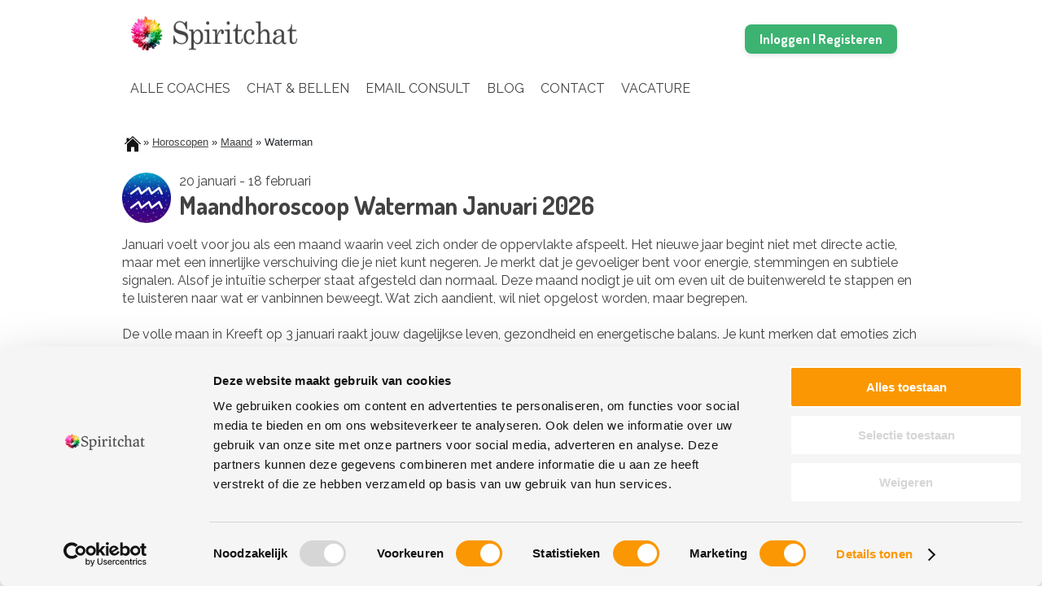

--- FILE ---
content_type: text/html; charset=UTF-8
request_url: https://www.spiritchat.nl/maandhoroscoop-waterman/page124.html
body_size: 15247
content:
<!DOCTYPE html>
<html >
<head>

<link rel="preload"
      as="image"
      href="https://www.spiritchat.nl/upload/ps/803_feu1jwwbnl_public_v_o_n_temp-omhjjrgfalzwpnushkez_31rn5z_bjwwbnl_unsplash_iMdsjoiftZo.png"
      fetchpriority="high">

	<meta http-equiv="Content-Type" content="text/html; charset=utf-8">
	<meta name="Revisit-After" content="7 days">
	<meta name="Robots" content="index, follow">

	<meta name="viewport" id="viewport" content="width=device-width, initial-scale=1, minimum-scale=0.75, maximum-scale=2">
	
	<link rel="shortcut icon" type="image/png" href="/upload/websites_favicon/11_11_favicon16.png">
	<link href="https://www.spiritchat.nl/upload/websites_favicon_114/11_favicon114.png" rel="apple-touch-icon-precomposed" sizes="114x114" >
	<link href="https://www.spiritchat.nl/upload/websites_favicon_57/11_favicon57.png" rel="shortcut icon" >
	<link rel='canonical' href='https://www.spiritchat.nl/horoscopen/maand/waterman'>	
	<meta property="og:title" content="Maandhoroscoop Waterman- Spiritchat.nl" > 
	<meta property="og:description" content="Online chatten met betrouwbare mediums, paragnosten en spirituele coaches. Voor antwoorden op vragen zoals: De liefde, werk of toekomst. Onze spirituele coaches helpen je ook graag verder met spirituele en persoonlijke ontwikkelingen. Je kunt terecht voor vragen op het gebied van financiën en vriendschappen. Op SpiritChat kun je direct online chatten met mediums of een email consult aanvragen." > 
	<meta property="og:image" content="https://www.spiritchat.nl/upload/websites_og_image/11_iStock-524149140.jpg" > 
	<meta name="google-site-verification" content="ZX4pVROotW6qbde_KH9n4MQ7N3PjrzQoLyaWGbMeMIQ" />
	<meta name="facebook-domain-verification" content="urfutjjnixhm1oiqgjp5q0tqygrzeo" />
	
	<title>Maandhoroscoop Waterman</title>	
	
	<meta name="Keywords" content="Mediumchat,Online mediums,Chat met een medium,Chat Medium,Paragnosten chat,Online paragnost,Medium Chat, Spirituele coach, Spirituele coach chat, Paragnostenchat, Mediums,Paragnosten,Online chatten,Chat online spiritueel,Betrouwbare mediums, Zuivere mediums,Live chat mediums, Livechat mediums, Live chat paragnost, Horoscoop gratis, Gratis horoscopen, Weekhoroscoop gratis, Gratis maandhoroscoop,Maandhoroscoop,Weekhoroscoop, Liefdes vragen,Relatie vragen medium,Relatie vragen, Spirituele coaches online, Gratis medium chat, Medium dichtbij,Gratis kaartlegging,Gratis kaart,Gratis kaartleggingen,Engelen kaartlegging,Tarot,Email consult,Email consult medium, Tarot gratis leggen, Spiritueel email consult">
	<meta name="Description" content="Online chatten met betrouwbare mediums, paragnosten en spirituele coaches. Voor antwoorden op vragen zoals: De liefde, werk of toekomst. Onze spirituele coaches helpen je ook graag verder met spirituele en persoonlijke ontwikkelingen. Je kunt terecht voor vragen op het gebied van financiën en vriendschappen. Op SpiritChat kun je direct online chatten met mediums of een email consult aanvragen.">
	
	<link href="https://fonts.googleapis.com/css2?family=Dosis:wght@400;700&display=swap" rel="stylesheet"><!-- font-family: 'Dosis', sans-serif; -->
		<link href="https://fonts.googleapis.com/css2?family=Raleway:wght@400;700&display=swap" rel="stylesheet"><!-- font-family: 'Raleway', sans-serif; --><link rel='stylesheet' type='text/css' href='/styles/layout_global.css'>
	<link rel='stylesheet' type='text/css' href='/styles/layout.css'>
	<link rel='stylesheet' type='text/css' href='/styles/layout_responsive.css'>
	<link rel='stylesheet' type='text/css' href='/styles/plugins.css' id='camera-css' media='all'>
	<script>

	// *** JS Init ***
	offersPhone = 1;
	global_sound = true; // *** toggleSound() of setSound(bool)
	global_credits = 0; // *** setCredits(credits)
	global_connection = 3; // *** setConnection(strength), strength -1 tot 5
	global_clockTime = "01:00:06"; // *** hh:mm:ss, functies beschikbaar in /lc/javascript

	// *** Detect iOS
	var iOS = /iPad|iPhone|iPod/.test(navigator.platform);

	// *** activate to disable all console messages 
	// console.log = function() { }

	</script>

	<script type='text/javascript' src='https://ajax.googleapis.com/ajax/libs/jquery/1.8.3/jquery.min.js'></script>
	<script type='text/javascript' src='/javascript/global.js'></script>
	<script type='text/javascript' src='/javascript/jquery.mobile.customized.min.js' defer></script>
	<script type='text/javascript' src='/javascript/jquery.easing.1.3.js' defer></script> 
	<script type='text/javascript' src='/javascript/ajax-dynamic-list.js' defer></script>
	<!--<script type='text/javascript' src='/javascript/camera.min.js' defer></script>-->
	<script type='text/javascript' src='/javascript/hamburger_menu.js' defer></script>
	<script>// *** Configuratie

	c_z_doorgaan = 'doorgaan';
	c_z_credits_pm = 'credits p.m.';
	c_z_het_volgende_is_nog_niet_correct = 'Het volgende is nog niet correct:';
	c_z_credit = 'credit';
	c_z_credits = 'credits';
	c_z_okee = 'ok';
	c_z_annuleren = 'annuleren';
	c_z_online = 'Online';
	c_z_busy = 'In Gesprek';
	c_z_offline = 'Offline';
	c_z_chat_beeindigen = 'Chat beëindigen';
	c_z_wilt_u_de_sessie_beeindigen = 'Wil je de sessie beëindigen?';
	c_z_ja = 'Ja';
	c_z_nee = 'Nee';
	c_z_over = 'over';
	c_z_sec = 'sec';
	c_z_operator_is_aan_het_typen = 'Consulent is aan het typen...';
	c_z_gebruiker_is_aan_het_typen = '~name~ is aan het typen...';
	c_z_geen_specificatie_gekozen = 'Je hebt nog geen specificatie gekozen! Selecteer eerst één van de specificaties hierboven.';
	c_z_u_heeft_geen_geldig_aantal_ingevuld = 'Je hebt geen geldig aantal ingevuld!';
	c_z_aantal_invoeren = 'aantal invoeren';
	c_z_vul_het_aantal_artikelen_in = 'Vul het aantal artikelen in dat je in je winkelwagen wenst te hebben:';
	c_z_is_niet_gevinkt = 'is niet gevinkt!';
	c_z_kies_een_optie_bij = 'Kies een optie bij';
	c_z_is_niet_een_geldig_email_adres = 'is niet een geldig e-mail adres!';
	c_z_is_niet_een_geldig_nummer = 'is niet een geldig nummer';
	c_z_is_niet_een_geldig_jaar = 'is niet een geldig jaar (4 cijfers)';
	c_z_is_niet_een_geldige_postcode = 'is niet een geldige postcode (alleen eerste 4 cijfers)';
	c_z_is_niet_een_geldige_postcode_2_letters = 'is niet een geldige postcode (4 cijfers en 2 letters)';
	c_z_is_niet_ingevuld = 'is niet ingevuld!';
	c_z_keer_toegevoegd = 'keer toegevoegd!';
	c_z_beschikbaar = 'Beschikbaar!';
	c_z_upload_toestemming_bericht = 'Ik wil graag een bestand (afbeelding) delen. Kan je toestemming hiervoor geven?';
	c_z_klant_vraagt_upload_toestemming = '~name~ verzoekt toestemming om bestanden te delen';
	c_z_upload_toestemming_verleend = '~name~ heeft toestemming om bestanden te delen';
	c_z_upload_toestemming_ontzegd = '~name~ mag niet meer bestanden delen';
	taal = 'nl';


	
	c_z = new Array();
	c_z['online'] = c_z_online;
	c_z['busy'] = c_z_busy;
	c_z['offline'] = c_z_offline;
	c_z['beschikbaar'] = c_z_beschikbaar;
	
	</script>
	<style>

/* =========================
   MOBIEL: OUDE HEADER & MENU UIT
   ========================= */
@media (max-width: 768px) {

  /* Oud logo (beeld + tekst) */
  #header > a.logo,
  #header > a.logo_nextpage {
    display: none !important;
  }

  /* Volledige oude header-balk */
  #header_placeholder,
  .header,
  .header_menu {
    display: none !important;
  }

  /* Oud desktop menu (home etc.) */
  #menu,
  .menu,
  .menu_normal {
    display: none !important;
  }

  /* Oude login / register knop */
  #login_button,
  .button_small {
    display: none !important;
  }
}



/* ==================================================
   MOBIEL + INGELOGD
   Verberg marketing- en thema-blokken
================================================== */
@media (max-width: 768px) {

  body.mobile-logged-in {

    /* HERO BANNER */
    .hero-banner {
      display: none !important;
    }

    /* TESTIMONIAL BOX */
    .sc-testimonial-box {
      display: none !important;
    }

    /* NL STEPS (Mediums / Kaartleggen / etc.) */
    #nl-steps-container {
      display: none !important;
    }

  
  }
}


/* ==================================================
   MOBIEL + INGELOGD
   Alleen HOME (consulenten) – geen witruimte erboven
================================================== */
@media (max-width: 768px) {

  body.mobile-logged-in {

    /* Alleen het consulentenblok zelf */
    #filters {
      margin-top: 0 !important;
      padding-top: 0 !important;
    }

    /* Het element DIRECT vóór de consulenten (home-intro/label) */
    #filters > *:first-child {
      margin-top: 0 !important;
      padding-top: 0 !important;
    }

    /* Als filters in content zitten: alleen die relatie */
    .content #filters {
      margin-top: 0 !important;
      padding-top: 0 !important;
    }

  }
}



/* ==================================================
   MOBIEL + INGELOGD
   Home – alleen tekst: Start met chatten
================================================== */
@media (max-width: 768px) {

  body.mobile-logged-in #filters::before {
    content: "Start met chatten";
    display: block;
    text-align: center;

    margin: 0 0 6px;
    padding: 0 12px;

    font-family: 'Dosis', sans-serif;
    font-size: 26px;
    font-weight: 530;
    line-height: 1.2;
    color: #444;
  }

}


/* ==================================================
   MOBIEL + INGELOGD
   Home – titel + subtitel strak onder elkaar
================================================== */
@media (max-width: 768px) {

  /* Titel */
  body.mobile-logged-in #filters::before {
    content: "Start met chatten";
    display: block;
    text-align: center;

    margin: 0 0 0;              /* geen extra ruimte onder titel */
    padding: 0 12px;

    font-family: 'Dosis', sans-serif;
    font-size: 26px;
    font-weight: 600;
    line-height: 1.15;
    color: #444;
  }

  /* Subtitel – iets omhoog getrokken */
  body.mobile-logged-in #filters::after {
    content: "Direct inzicht op jouw vraag";
    display: block;
    text-align: center;

    margin: -2px 0 8px;         /* ? trekt tekst omhoog */
    padding: 0 12px;

    font-family: 'Raleway', sans-serif;
    font-size: 14px;
    font-weight: 400;
    line-height: 1.3;
    color: #555;
  }

}




/* ==================================================
   MOBIEL + INGELOGD
   Blog – toon alleen de 3 nieuwste items
================================================== */
@media (max-width: 768px) {

  body.mobile-logged-in {

    /* Alles verbergen vanaf blog 4 */
    .blog_home:nth-of-type(n+4) {
      display: none !important;
    }

  }
}




/* ==================================================
   MOBIEL + INGELOGD
   Verberg alleen h2 'Thema’s'
================================================== */
@media (max-width: 768px) {

  body.mobile-logged-in h2:has(+ #nl-steps-container) {
    display: none !important;
  }

}



.op_td_slogan{
  display:block;
  text-align:center;
  margin-bottom:2px;
}

.op_read_more{
  display:block;
  font-size:11px;
  line-height:12px;
  margin:0 auto 6px;
  text-align:center;
  color:#555;
  text-decoration:underline;
}









</style>
<link rel="stylesheet" type="text/css" href="/styles/styles_2026_selina.css?v=20260105">



<!-- Spiritchat Scroll-to-Top – Global Load -->
<style>
#scrollTopBtn {
  position: fixed;
  bottom: 30px;
  right: 30px;
  z-index: 999;
  background: linear-gradient(145deg, #C9A7FF, #E0CFFF);
  color: #fff;
  border: none;
  border-radius: 50%;
  width: 52px;
  height: 52px;
  font-size: 26px;
  cursor: pointer;
  box-shadow: 0 0 15px rgba(200,170,255,0.35);
  transition: all 0.3s ease;
  opacity: 0;
  visibility: hidden;
  display: flex;
  align-items: center;
  justify-content: center;
}

#scrollTopBtn:hover {
  box-shadow: 0 0 25px rgba(220,190,255,0.8);
  transform: translateY(-4px);
}

#scrollTopBtn.show {
  opacity: 1;
  visibility: visible;
}

/* Mobiel */
@media (max-width: 768px) {
  #scrollTopBtn {
    width: 44px;
    height: 44px;
    bottom: 18px;
    right: 18px;
    font-size: 22px;
  }
}

@media (max-width: 480px) {
  #scrollTopBtn { bottom: 80px; }
}

/* Glow */
@keyframes softGlow {
  0% { box-shadow: 0 0 10px rgba(210,180,255,0.35); }
  50% { box-shadow: 0 0 20px rgba(230,200,255,0.7); }
  100% { box-shadow: 0 0 10px rgba(210,180,255,0.35); }
}

#scrollTopBtn {
  animation: softGlow 4s ease-in-out infinite;
}
</style>

<script>
document.addEventListener("DOMContentLoaded", function () {
  const btn = document.createElement("button");
  btn.id = "scrollTopBtn";
  btn.title = "Terug naar boven";
  btn.innerHTML = "⇧";
  document.body.appendChild(btn);

  window.addEventListener("scroll", () => {
    if (document.documentElement.scrollTop > 300) {
      btn.classList.add("show");
    } else {
      btn.classList.remove("show");
    }
  });

  btn.addEventListener("click", () => {
    window.scrollTo({ top: 0, behavior: "smooth" });
  });
});
</script>




<!-- Global site tag (gtag.js) - Google Ads: 456062281 -->

<script async src="https://www.googletagmanager.com/gtag/js?id=AW-456062281"></script>

<script>

  window.dataLayer = window.dataLayer || [];
  function gtag(){dataLayer.push(arguments);}
  gtag('js', new Date());
  gtag('config', 'AW-456062281');

</script>


<!-- Spiritchat.nl: Global site tag (gtag.js) - Google Analytics -->

<script async src="https://www.googletagmanager.com/gtag/js?id=UA-185994270-1"></script>

<script>

  window.dataLayer = window.dataLayer || [];
  function gtag(){dataLayer.push(arguments);}
  gtag('js', new Date());
  gtag('config', 'UA-185994270-1');

</script>



<!-- Google Tag Manager -->
<script>(function(w,d,s,l,i){w[l]=w[l]||[];w[l].push({'gtm.start':
new Date().getTime(),event:'gtm.js'});var f=d.getElementsByTagName(s)[0],
j=d.createElement(s),dl=l!='dataLayer'?'&l='+l:'';j.async=true;j.src=
'https://www.googletagmanager.com/gtm.js?id='+i+dl;f.parentNode.insertBefore(j,f);
})(window,document,'script','dataLayer','GTM-5VH4F9L');</script>
<!-- End Google Tag Manager -->

</head>
<body class="">


	
	<!-- Google Tag Manager (noscript) -->
	<noscript><iframe src="https://www.googletagmanager.com/ns.html?id=GTM-5VH4F9L" height="0" width="0" style="display:none;visibility:hidden"></iframe></noscript>
	<!-- End Google Tag Manager (noscript) -->
	
	





		
		<div onclick='$("#call_popup").fadeOut();' id='call_popup' class='call_popup_table' style='display: none;'>
		<div class='call_popup_tr'>
	
			<div class='call_popup_td'>
	
				<div class='call_popup_div' onclick='myEventHandler(event)'>
	
					<div class='call_popup_inner_div'>
	
						<a href='javascript: $("#call_popup").fadeOut(); void(0);' class='call_popup_x'></a>
						<div class='call_popup_avatar'>
	
							<div class='avatar'><img src='/images/icons/op_avatar.png'></div>
							<div id='op_status_msg_popup_call' class='op_is_online'>Beschikbaar!</div>
	
						</div>
						<div class='call_popup_info'>
	
							<!-- -->
	
							
	
						</div>
	
					</div>
	
				</div>
	
			</div>
	
		</div>
		</div>
		
		
		
		<div onclick='$("#call_credits_popup").fadeOut();' id='call_credits_popup' class='call_popup_table' style='display: none;'>
		<div class='call_popup_tr'>
	
			<div class='call_popup_td'>
	
				<div class='call_popup_div' onclick='myEventHandler(event)'>
	
					<div class='call_popup_inner_div'>
	
						<a href='javascript: $("#call_credits_popup").fadeOut(); void(0);' class='call_popup_x'></a>
						<div class='call_popup_avatar'>
	
							<div class='avatar'><img src='/images/icons/op_avatar.png'></div>
							<div id='op_status_msg_popup_credit_call' class='op_is_online'>Beschikbaar!</div>
	
						</div>
						<div class='call_popup_info'>
	
							<!-- -->
							
							<br>
							
							<ol class='call_popup_credits_steps'>
	
								<li><a href='/inloggen'>Registreer je of log in</a></li>
								<li>Credits bestellen</li>
								<li>Bel het creditsnummer<br><br><br><a href='/inloggen' class='button'>Inloggen | Registeren</a></li>
	
							</ol>
						
							<script>
							
							function selectCallCreditsCountry(new_country)
							{
								
				
				ge('call_credits_vlag_nl').className = 'call_credits_vlag';
				ge('call_credits_nl').style.display = 'none';
				
				
				
				ge('call_credits_vlag_be').className = 'call_credits_vlag';
				ge('call_credits_be').style.display = 'none';
				
				
								ge('call_credits_vlag_' + new_country).className = 'call_credits_vlag_selected';
								ge('call_credits_' + new_country).style.display = 'block';
								
							}
							
							</script>
	
						</div>
	
					</div>
	
				</div>
	
			</div>
	
		</div>
		</div>
		
		






<!-- *** Hamburgermenu *** -->
<div id='hamburger_menu' onclick='hamburgerMenu("close");' ontouchmove='hamburgerMenu("close");'>

	<div id='hamburger_menu_div' onclick='myEventHandler(event);' ontouchmove='myEventHandler(event);'>

		<script>hamburgerSubs = ""; hamburgerSubOpenAtStart = 0;</script>		
		<script>
		
		hamburgerSubOpen = 0;
		
		// *** Open a submenu at init
		$( document ).ready(function() 
		{
			if(hamburgerSubOpenAtStart != 0) hamburgerMenuSub(hamburgerSubOpenAtStart);
		});

		hamburgerWidth = 275;
		hamburgerSpeed = 400;

		</script>

		<div id='hamburger_top_bar'><a href='javascript: hamburgerMenu("close");' id='hamburger_x'></a></div>

		<a href='/' class='hamburger_link'>Alle coaches</a><a href='/chatten-met-mediums' class='hamburger_link'>Chat & Bellen</a><a href='/medium-email-consult' class='hamburger_link'>Email Consult</a><a href='/blog' class='hamburger_link'>Blog</a><a href='/contact' class='hamburger_link'>Contact</a><a href='/vacature-mediums' class='hamburger_link'>Vacature</a>		
		<div class='hamburger_footer_menu'>

			<a href='inloggen' class='hamburger_footer_link hamburger_footer_link_login'>Inloggen | Registeren</a><a href='credits-kopen' class='hamburger_footer_link hamburger_footer_link_cart'>Credits kopen</a>			
		</div>

		<div class='hamburger_footer_flags'><a href='/index.php?setlan=nl'><img src='/images/icons/vlag_nl.png'></a><a href='/index.php?setlan=en'><img src='/images/icons/vlag_en.png'></a></div>			

	</div>

</div>

<div id='hamburger_menu_rest'><div id='hamburger_menu_rest_div'>
<!-- *** /Hamburgermenu (div afsluiten onderaan) *** -->

<div id='header_placeholder'>
<div class='header' id='header'>

	<div class='header_div header_div_nextpage'>
	<div style='margin: 0px auto;'>
			
		<div class='header_menu'>

			<a href='/inloggen' class='button_small' id='login_button'>Inloggen | Registeren</a>	
			
			&nbsp;

						
			<div class='menu_extra_options'><a href='/index.php?setlan=nl' class='menu_extra_options_flag_selected'><img src='/images/icons/vlag_nl.png'></a><a href='/index.php?setlan=en' class='menu_extra_options_flag'><img src='/images/icons/vlag_en.png'></a></div>
			
		</div>

		<a href='/' class='logo_nextpage' style="background-image:url('/upload/websites_logo/11_spiritchat_logo_transparant_(1).png');"></a>	
	</div>
	</div>

</div>
</div>

<div id='menu' class='menu'>
		
	<div class='menu_div'>

		<!-- *** Normale menu voor desktop / tablet landscape *** -->
		<div class='menu_normal'><ul class='dd'><li><a href='/' class='menu_item'>Alle coaches</a></li><li><a href='/chatten-met-mediums' class='menu_item'>Chat & Bellen</a></li><li><a href='/medium-email-consult' class='menu_item'>Email Consult</a></li><li><a href='/blog' class='menu_item'>Blog</a></li><li><a href='/contact' class='menu_item'>Contact</a></li><li><a href='/vacature-mediums' class='menu_item'>Vacature</a></li></ul></div>

		<!-- *** Hamburger menu icoon voor tablet portrait / smartphone *** -->
		<a href='javascript: hamburgerMenu("open");' id='hamburger_menu_icon' class='menu_item menu_item_hamburger'><span>Menu</span></a>

	</div>

</div>



	<div class='main'>
	<div class='main_div'>

		<div class='content'>

	
		
		<center>
		
		<a href='javascript: quickmenuScroll(-1); void(0);' id='quick_op_left'></a><div id='quick_op_links'>
		
		
		<div class'quick_op_table'>
		
			<div class='quick_op_tr'><div class='quick_op_td'><a href='/consulent/sevda/1153' class='quick_op_online' style='background-image: url(https://www.spiritchat.nl/upload/operators/1153_1713459262_tn.png);' title='Sevda - online'></a><div class='quick_op_dot_online'></div></div><div class='quick_op_td'><a href='/consulent/priscilla/999' class='quick_op_online' style='background-image: url(https://www.spiritchat.nl/upload/operators/999_1643317742_tn.jpg);' title='Priscilla - online'></a><div class='quick_op_dot_online'></div></div><div class='quick_op_td'><a href='/consulent/carolina/1258' class='quick_op_online' style='background-image: url(https://www.spiritchat.nl/upload/operators/1258_1766868828_tn.jpeg);' title='Carolina  - online'></a><div class='quick_op_dot_online'></div></div><div class='quick_op_td'><a href='/consulent/massimo/1175' class='quick_op_online' style='background-image: url(https://www.spiritchat.nl/upload/operators/1175_1718026844_tn.jpeg);' title='Massimo - online'></a><div class='quick_op_dot_online'></div></div><div class='quick_op_td'><a href='/consulent/ina/1232' class='quick_op_online' style='background-image: url(https://www.spiritchat.nl/upload/operators/1232_1740088999_tn.jpg);' title='Ina  - online'></a><div class='quick_op_dot_online'></div></div><div class='quick_op_td'><a href='/consulent/yy-lien-yy/1063' class='quick_op_online' style='background-image: url(https://www.spiritchat.nl/upload/operators/1063_1745927504_tn.jpg);' title='❤️ Lien ☘️ - online'></a><div class='quick_op_dot_online'></div></div><div class='quick_op_td'><a href='/consulent/nicole/1254' class='quick_op_online' style='background-image: url(https://www.spiritchat.nl/upload/operators/1254_1759513238_tn.jpg);' title='Nicole - online'></a><div class='quick_op_dot_online'></div></div><div class='quick_op_td'><a href='/consulent/mae/1248' class='quick_op_online' style='background-image: url(https://www.spiritchat.nl/upload/operators/1248_1753759844_tn.jpg);' title='Mae - online'></a><div class='quick_op_dot_online'></div></div><div class='quick_op_td'><a href='/consulent/elke/1021' class='quick_op_online' style='background-image: url(https://www.spiritchat.nl/upload/operators/1021_1717032071_tn.jpg);' title='Elke - online'></a><div class='quick_op_dot_online'></div></div><div class='quick_op_td'><a href='/consulent/ronique/1257' class='quick_op_busy' style='background-image: url(https://www.spiritchat.nl/upload/operators/1257_1766744086_tn.jpg);' title='Ronique - busy'></a><div class='quick_op_dot_busy'></div></div></div>
			
		</div>
	
		
		</div><a href='javascript: quickmenuScroll(1); void(0);' id='quick_op_right'></a>
		
		</center>

		<script>
		
		function quickmenuScroll(thisScroll)
		{
			$('#quick_op_links').stop(false,true).animate({scrollLeft: '+=' + thisScroll * ge('quick_op_links').offsetWidth / 2 },{ duration: 600});
		}
		
		</script>
				
		<a href="http://www.spiritchat.nl/"><img src="https://www.spiritchat.nl/upload/ps/2359_home.png" width="26" height="26" alt=""></a><span style="caret-color: rgb(33, 37, 41); color: rgb(33, 37, 41); font-family: -apple-system, BlinkMacSystemFont, &quot;Segoe UI&quot;, Roboto, &quot;Helvetica Neue&quot;, Arial, &quot;Noto Sans&quot;, &quot;Liberation Sans&quot;, sans-serif, &quot;Apple Color Emoji&quot;, &quot;Segoe UI Emoji&quot;, &quot;Segoe UI Symbol&quot;, &quot;Noto Color Emoji&quot;; font-size: 13px;">&raquo;&nbsp;<a href="http://www.spiritchat.nl/horoscopen">Horoscopen</a></span>&nbsp;<span style="caret-color: rgb(33, 37, 41); color: rgb(33, 37, 41); font-family: -apple-system, BlinkMacSystemFont, &quot;Segoe UI&quot;, Roboto, &quot;Helvetica Neue&quot;, Arial, &quot;Noto Sans&quot;, &quot;Liberation Sans&quot;, sans-serif, &quot;Apple Color Emoji&quot;, &quot;Segoe UI Emoji&quot;, &quot;Segoe UI Symbol&quot;, &quot;Noto Color Emoji&quot;; font-size: 13px;">&raquo;&nbsp;<a href="http://www.spiritchat.nl/horoscopen/maand">Maand</a>&nbsp;</span><span style="caret-color: rgb(33, 37, 41); color: rgb(33, 37, 41); font-family: -apple-system, BlinkMacSystemFont, &quot;Segoe UI&quot;, Roboto, &quot;Helvetica Neue&quot;, Arial, &quot;Noto Sans&quot;, &quot;Liberation Sans&quot;, sans-serif, &quot;Apple Color Emoji&quot;, &quot;Segoe UI Emoji&quot;, &quot;Segoe UI Symbol&quot;, &quot;Noto Color Emoji&quot;; font-size: 13px;">&raquo; Waterman<br>
</span><br>
<p><span style="max-width: 100%; font-family: Raleway, sans-serif; font-weight: 400;"><img src="/upload/ps/1965_waterman.png" width="60" height="62" alt="maandhoroscoop waterman" style="margin-right: 10px; margin-bottom: 10px" align="left">20 januari - 18 februari</span></p>
<h1>Maandhoroscoop Waterman Januari 2026</h1>
<div>
<p class="MsoNormal">Januari voelt voor jou als een maand waarin veel zich onder de oppervlakte afspeelt. Het nieuwe jaar begint niet met directe actie, maar met een innerlijke verschuiving die je niet kunt negeren. Je merkt dat je gevoeliger bent voor energie, stemmingen en subtiele signalen. Alsof je intu&iuml;tie scherper staat afgesteld dan normaal. Deze maand nodigt je uit om even uit de buitenwereld te stappen en te luisteren naar wat er vanbinnen beweegt. Wat zich aandient, wil niet opgelost worden, maar begrepen.</p>
<p class="MsoNormal">&nbsp;</p>
<p class="MsoNormal">De volle maan in Kreeft op 3 januari raakt jouw dagelijkse leven, gezondheid en energetische balans. Je kunt merken dat emoties zich uiten via je lichaam of je ritme. Vermoeidheid, onrust of een behoefte aan meer structuur zijn signalen dat je te veel hebt gegeven of te weinig ruimte hebt genomen voor jezelf. Deze volle maan laat je zien waar je routines niet meer in lijn zijn met wie je nu bent. Het is een moment van bewustwording: wat voedt je en wat kost je ongemerkt energie?</p>
<p class="MsoNormal">&nbsp;</p>
<p class="MsoNormal">In relaties kan dit zich uiten in een behoefte aan meer zorg en aandacht, zowel voor jezelf als voor anderen. Je voelt feilloos aan wanneer verwachtingen scheef liggen. Deze maan helpt je om beter te voelen waar jij jezelf wegcijfert of juist afstand houdt uit zelfbescherming. Door eerlijk te zijn over je grenzen ontstaat er meer rust en wederzijds begrip. Kleine aanpassingen kunnen nu een groot verschil maken in hoe veilig en gedragen je je voelt.</p>
<p class="MsoNormal">&nbsp;</p>
<p class="MsoNormal">Vanaf 6 januari loopt Mercurius retrograde in Steenbok en dit activeert jouw innerlijke wereld. Oude gedachten, herinneringen of onbewuste patronen kunnen naar boven komen. Je kunt het gevoel hebben dat je mentale proces vertraagt, maar juist daarin schuilt waardevolle helderheid. Dit is een periode waarin je inzichten krijgt door stilte, dromen en intu&iuml;tieve ingevingen. Het universum vraagt je om niet alles te willen verklaren, maar om te vertrouwen op wat zich aandient.</p>
<p class="MsoNormal">&nbsp;</p>
<p class="MsoNormal">Praktisch gezien kan deze retrograde zorgen voor vertraging achter de schermen. Dingen die je niet direct kunt controleren vragen om overgave. Door nu niet te forceren, maar te observeren, ontdek je waar je jezelf onbewust beperkt of oude overtuigingen meedraagt die niet meer kloppen. Deze fase helpt je om innerlijke ballast los te laten voordat je weer volledig naar buiten treedt.</p>
<p class="MsoNormal">&nbsp;</p>
<p class="MsoNormal">De nieuwe maan in Steenbok op 18 januari voelt als een energetische reset. Dit is een maan van afronding en voorbereiding. Je wordt uitgenodigd om bewust intenties te zetten rondom rust, herstel en innerlijke helderheid. Wat wil je achterlaten voordat je een nieuwe cyclus ingaat? Deze nieuwe maan helpt je om oude lasten los te laten, ook die je al zo lang draagt dat je ze als vanzelfsprekend bent gaan zien.</p>
<p class="MsoNormal">&nbsp;</p>
<p class="MsoNormal">Je merkt dat je langzaam ruimte cre&euml;ert voor iets nieuws, ook al is het nog niet concreet. Deze maan werkt op een diep niveau en bereidt je voor op de komende periode waarin jouw energie zichtbaarder wordt. Door nu te kiezen voor rust en afstemming, leg je de basis voor authentieke actie later.</p>
<p class="MsoNormal">&nbsp;</p>
<p class="MsoNormal">Spiritueel gezien is januari een belangrijke maand voor jou. Pluto in jouw teken blijft een krachtige achtergrondenergie en nodigt je uit om steeds eerlijker te worden over wie je bent en waar je voor staat. Je voelt dat je niet meer terug kunt naar oude rollen of verwachtingen. Transformatie is geen keuze meer, maar een innerlijk proces dat zich vanzelf ontvouwt wanneer je trouw blijft aan jezelf.</p>
<p class="MsoNormal">&nbsp;</p>
<p class="MsoNormal">Waterman, januari vraagt je om te vertragen, te voelen en te vertrouwen. Om niet vooruit te rennen, maar eerst op te ruimen wat je belemmert. Door deze maand bewust naar binnen te keren, cre&euml;er je ruimte voor een nieuw hoofdstuk waarin jouw visie niet alleen vernieuwend is, maar ook diep verankerd in innerlijke waarheid.</p>
<p class="MsoNormal">&nbsp;</p>
</div>
<div><a href="http://www.spiritchat.nl/horoscopen/week/waterman">Lees de weekhoroscoop Waterman</a></div>
<br>
<br>
<div id="coaches-container" style="max-width: 640px; margin: 0 auto; font-family: 'Segoe UI', sans-serif;">
<div id="coaches-lijst">&nbsp;</div>
</div>
<script>
document.addEventListener("DOMContentLoaded", async function () {
  const res = await fetch("/includes/ajax.php", {
    method: "POST",
    headers: { 'Content-Type': 'application/x-www-form-urlencoded' },
    body: "a=UPDATE_OPS_MORE&visible_ops=&filter_search=&filter_cat=&filter_gave=&filter_sort=1"
  });

  const data = await res.json();
  const allCoaches = Object.values(data?.ops || []).filter(op => op.status === "online" || op.status === "busy").slice(0, 4);

  const container = document.getElementById("coaches-lijst");

  allCoaches.forEach(coach => {
    const kleur = coach.status === "online" ? "#3cb371" : "#999";
    const coachDiv = document.createElement("div");
    coachDiv.style = "border-bottom: 1px solid #eee; padding: 16px 0; display: flex; gap: 12px; align-items: center;";

    coachDiv.innerHTML = `
      <div style="position: relative;">
        <img src="${coach.avatar}" alt="${coach.name}" style="width: 70px; height: 70px; border-radius: 50%; object-fit: cover;">
        <span style="position: absolute; bottom: 6px; right: 6px; width: 14px; height: 14px; border-radius: 50%; background-color: ${kleur}; border: 2px solid #fff;"></span>
      </div>
      <div style="flex: 1;">
        <h3 style="margin: 0; font-size: 16px;">${coach.name}</h3>
        <p style="margin: 4px 0 8px; font-style: italic; font-size: 13px;">${coach.slogan || ''}</p>
        <div style="display: flex; flex-direction: column; gap: 6px;">
          <a href="/registreren" style="background-color: #3cb371; color: #fff; padding: 8px 12px; border-radius: 5px; text-decoration: none; font-weight: 600; font-size: 13px; width: fit-content;">➡️ Start chat</a>
          <a href="${coach.link}" style="font-size: 13px; color: #444; text-decoration: none;">Bekijk profiel</a>
        </div>
      </div>
    `;

    container.appendChild(coachDiv);
  });
});
</script> <br>
<div>
<div style="max-width: 100%;">
<div style="max-width: 100%;">
<div class="columns" style="margin-top: 30px; background: rgb(247, 247, 247);">
<h2><span style="color: rgb(255, 153, 0);">Vragen over de toekomst?<br>
</span></h2>
<p>Start een persoonlijke reading met ervaren coaches!</p>
<h2 style="flex-basis: 100%;"><a href="https://www.spiritchat.nl/inloggen" class="button" style="margin-top: 16px; margin-bottom: 16px; padding: 10px 20px 12px; font-family: &quot;Open Sans&quot;, sans-serif; background-color: rgb(60, 179, 113); display: block; max-width: 100%; box-sizing: border-box; letter-spacing: 0.5px; width: 320px;">Start jouw reading ⟶&nbsp;</a></h2>
<em>Maak gratis kennis met &eacute;&eacute;n van onze mediums.<br>
[2 minuten] [Gratis proberen]<br>
<br type="_moz">
</em></div>
</div>
</div>
<div style="max-width: 100%;">&nbsp;</div>
</div>
<div>&nbsp;</div>
<div>&nbsp;</div>
<h2>Eigenschappen van een Waterman</h2>
<p>Waterman heeft een vrije geest die soms een tikkeltje zelfingenomen is. Ze hebben veel ruimte nodig voor hun zelf, en zijn ook vaak nog lang speels, ze houden van plezier.&nbsp;Daarnaast is een Waterman graag onafhankelijk en vrij. Waterman is ook een dominant type.<br>
<br>
&nbsp;</p>
<h2>Wat is het sterrenbeeld Waterman?</h2>
<div>De Waterman is een Vast / water teken. Belangrijkste levensthema voor de Waterman:&nbsp;<strong>relativeren, objectief zijn,&nbsp;</strong>anderen in hun waarde laten. De tegenstelling tussen denken (lucht) en voelen (water).<br>
<br>
&nbsp;</div>
<h2>Waterman in de liefde&nbsp;</h2>
<div>
<div>Een Verliefde Waterman probeert controle te houden over zijn emoties. Ze hebben graag hun eigen ruimte om na te denken, zeker over hun gevoelens. Een Waterman toont niet gelijk zijn verliefde gevoelens, en ze hebben moeite met vertrouwen. Een verliefde Waterman wilt gewaardeerd worden. Ze proberen hun geliefde en eigen gevoelens op hun eigen manier te uiten eenmaal ze je vertrouwen.</div>
</div>
<div>&nbsp;<br>
&nbsp;</div>
<h2>De Perfecte Sterrenbeelden Match voor de Waterman</h2>
De Sterrenbeelden, Weegschaal, Boogschutter en Tweelingen passen perfect bij een Waterman. Weegschaal is juist net zo luchtig en houdt niet van poes-pas, en met de Boogschutter is het nooit saai. De Tweelingen en de Waterman hebben oog voor elkaar en respecteren elkaars wensen.<br>
<div>
<h2 style="max-width: 100%;">&nbsp;</h2>
</div>
<div>
<div style="max-width: 100%;">
<table width="100%" border="1" cellpadding="1" cellspacing="1" style="max-width: 100%;">
    <tbody>
        <tr>
            <td>
            <h3 style="text-align: center;"><a name="sterrenbeeld_vinden" style="padding-left: 0px; border-style: solid; border-width: 0px;"><span style="color: rgb(51, 51, 51);">Maandhoroscoop</span>&nbsp;</a>&nbsp;&nbsp; &nbsp; &nbsp; &nbsp; &nbsp;&nbsp;&nbsp;Spiritchat &copy;</h3>
            <p><img src="https://www.spiritchat.nl/upload/ps/1973_Ram.png" width="85" height="85" alt="maandhoroscoop ram" align="left" style="margin-right: 10px; margin-bottom: 10px;"><strong>Ram&nbsp;</strong><strong>(21 maart - 19 april)</strong></p>
            <div>&raquo;&nbsp;<a href="https://www.spiritchat.nl/horoscopen/week/ram">Weekhoroscoop Ram</a><br>
            &raquo;&nbsp;<a href="https://www.spiritchat.nl/horoscopen/maand/ram">Maandhoroscoop Ram<br>
            </a>&raquo;&nbsp;<a href="https://www.spiritchat.nl/horoscopen/jaar/ram">Jaarhoroscoop Ram</a><br>
            &raquo;&nbsp;<a href="https://www.spiritchat.nl/sterrenbeelden/ram">Karakter kenmerken Ram</a><a href="https://www.spiritchat.nl/sterrenbeeld-ram/page152.html"><br>
            <br>
            <br>
            </a>
            <p><img src="https://www.spiritchat.nl/upload/ps/1974_Stier.png" width="85" height="85" alt="maandhoroscoop stier" align="left" style="margin-right: 10px; margin-bottom: 10px;"></p>
            <div>
            <p><strong>Stier&nbsp;&nbsp;</strong><strong>(</strong><strong>20 april - 20 mei)</strong></p>
            <p>&raquo;&nbsp;<a href="https://www.spiritchat.nl/horoscopen/week/stier">Weekhoroscoop Stier</a><br>
            &raquo;&nbsp;<a href="https://www.spiritchat.nl/horoscopen/maand/stier">Maandhoroscoop Stier</a><br>
            &raquo;&nbsp;<a href="https://www.spiritchat.nl/horoscopen/jaar/stier">Jaarhoroscoop Stier</a><br>
            &raquo;&nbsp;<a href="https://www.spiritchat.nl/sterrenbeelden/stier">Karakter kenmerken Stier</a></p>
            <br>
            <br>
            <p><img src="https://www.spiritchat.nl/upload/ps/1975_tweelingen.png" width="85" height="85" alt="maandhoroscoop tweelingen" align="left" style="margin-right: 10px; margin-bottom: 10px;"><strong>&nbsp; &nbsp; Tweelingen&nbsp;</strong><strong>(21 mei - 20 juni)</strong><br>
            &raquo;&nbsp;<a href="https://www.spiritchat.nl/horoscopen/week/tweelingen">Weekhoroscoop Tweelingen</a><br>
            &raquo;<a href="https://www.spiritchat.nl/horoscopen/maand/tweelingen">&nbsp;Maandhoroscoop Tweelingen</a><br>
            &raquo;&nbsp;<a href="https://www.spiritchat.nl/horoscopen/jaar/tweelingen">Jaarhoroscoop&nbsp;Tweelingen</a></p>
            &raquo;&nbsp;<a href="https://www.spiritchat.nl/sterrenbeelden/tweelingen">Karakter kenmerken Tweelingen</a><a href="https://www.spiritchat.nl/sterrenbeeld-tweelingen/page170.html"><br>
            <br type="_moz">
            <br>
            </a>
            <p><img src="https://www.spiritchat.nl/upload/ps/1976_kreeft.png" width="85" height="85" alt="maandhoroscoop kreeft" align="left" style="margin-right: 10px; margin-bottom: 10px;"><strong><font face="Raleway, sans-serif"><span style="max-width: 100%;">&nbsp; &nbsp;Kreeft&nbsp;</span><span style="max-width: 100%;">&nbsp;</span><span style="max-width: 100%;">(21 juni - 22 juli)&nbsp;</span></font></strong><font face="Raleway, sans-serif"><span style="max-width: 100%;"><br>
            </span></font>&raquo;&nbsp;<a href="https://www.spiritchat.nl/horscopen/week/kreeft">Weekhoroscoop Kreeft</a><font face="Raleway, sans-serif"><span style="max-width: 100%;"><br>
            </span></font>&raquo;&nbsp;<a href="https://www.spiritchat.nl/horoscopen/maand/kreeft">Maandhoroscoop Kreeft</a></p>
            <p>&raquo;&nbsp;<a href="https://www.spiritchat.nl/horoscopen/jaar/kreeft">Jaarhoroscoop Kreeft</a></p>
            &raquo;&nbsp;<a href="https://www.spiritchat.nl/sterrenbeelden/kreeft">Karakter kenmerken Kreeft<br>
            <br>
            <br>
            </a>
            <p><img src="https://www.spiritchat.nl/upload/ps/1977_leeuw.png" width="85" height="85" alt="maandhoroscoop leeuw" align="left" style="margin-right: 10px; margin-bottom: 10px;"><strong>Leeuw</strong><strong>&nbsp;</strong><strong>(23 juli - 22 augustus)</strong></p>
            <div>&raquo;&nbsp;<a href="https://www.spiritchat.nl/horoscopen/week/leeuw">Weekhoroscoop Leeuw</a><br>
            &raquo;&nbsp;<a href="https://www.spiritchat.nl/horoscopen/maand/leeuw">Maandhoroscoop Leeuw<br>
            </a>&raquo;&nbsp;<a href="https://www.spiritchat.nl/horoscopen/jaar/leeuw">Jaarhoroscoop Leeuw</a><br>
            &raquo;&nbsp;<a href="http://www.spiritchat.nl/sterrenbeelden/leeuw">Karakter kenmerken Leeuw</a><br>
            <br>
            <br>
            <p><img src="https://www.spiritchat.nl/upload/ps/1978_maagd.png" width="85" height="85" alt="maandhoroscoop maagd" align="left" style="margin-right: 10px; margin-bottom: 10px;"><strong>&nbsp; &nbsp;Maagd&nbsp;</strong><strong>(23 augustus - 22 september)</strong><br>
            &raquo;&nbsp;<a href="https://www.spiritchat.nl/horoscopen/week/maagd">Weekhoroscoop Maagd</a><br>
            &raquo;&nbsp;<a href="https://www.spiritchat.nl/horoscopen/maand/maagd">Maandhoroscoop Maagd<br>
            </a>&raquo;&nbsp;<a href="https://www.spiritchat.nl/horoscopen/jaar/maagd">Jaarhoroscoop Maagd</a><br>
            &raquo;&nbsp;<a href="https://www.spiritchat.nl/sterrenbeelden/maagd">Karakter kenmerken Maagd</a><br>
            &nbsp;</p>
            <p>&nbsp;</p>
            <p><img src="https://www.spiritchat.nl/upload/ps/1979_weegschaal.png" width="85" height="85" alt="maandhoroscoop weegschaal" align="left" style="margin-right: 10px; margin-bottom: 10px;"><strong>&nbsp; Weegschaal&nbsp;</strong><strong>(23 september - 22 oktober)</strong><br>
            &raquo;&nbsp;<a href="https://www.spiritchat.nl/horoscopen/week/weegschaal">Weekhoroscoop Weegschaal</a><br>
            &raquo;&nbsp;<a href="https://www.spiritchat.nl/horoscopen/maand/weegschaal">Maandhoroscoop Weegschaal<br>
            </a>&raquo;&nbsp;<a href="https://www.spiritchat.nl/horoscopen/jaar/weegschaal">Jaarhoroscoop Weegschaal</a><br>
            &raquo;&nbsp;<a href="https://www.spiritchat.nl/sterrenbeelden/weegschaal">Karakter kenmerken Weegschaal<br>
            <br>
            <br type="_moz">
            </a></p>
            <p><img src="https://www.spiritchat.nl/upload/ps/1980_schorpioen.png" width="85" height="85" alt="maandhoroscoop schorpioen" align="left" style="margin-right: 10px; margin-bottom: 10px;"><strong>Schorpioen&nbsp;</strong><strong>(23 oktober - 21 november)</strong></p>
            <p>&raquo;&nbsp;<a href="https://www.spiritchat.nl/horoscopen/week/schorpioen">Weekhoroscoop Schorpioen</a><br>
            &raquo;&nbsp;<a href="https://www.spiritchat.nl/horoscopen/maand/schorpioen">Maandhoroscoop Schorpioen<br>
            </a>&raquo;&nbsp;<a href="https://www.spiritchat.nl/horoscopen/jaar/schorpioen">Jaarhoroscoop Schorpioen</a><br>
            &raquo;&nbsp;<a href="https://www.spiritchat.nl/sterrenbeelden/schorpioen">Karakter kenmerken Schorpioen</a><a href="https://www.spiritchat.nl/sterrenbeeld-weegschaal/page160.html"><br>
            <br>
            <br type="_moz">
            </a></p>
            <p><img src="https://www.spiritchat.nl/upload/ps/1981_boogschutter.png" width="85" height="85" alt="maandhoroscoop boogschutter" align="left" style="margin-right: 10px; margin-bottom: 10px;"><strong>Boogschutter&nbsp;</strong><strong>(22 november - 21 december)</strong><br>
            &raquo;&nbsp;<a href="https://www.spiritchat.nl/horoscopen/week/boogschutter">Weekhoroscoop Boogschutter</a><br>
            &raquo;&nbsp;<a href="https://www.spiritchat.nl/horoscopen/maand/boogschutter">Maandhoroscoop Boogschutter<br>
            </a>&raquo;&nbsp;<a href="https://www.spiritchat.nl/horoscopen/jaar/boogschutter">Jaarhoroscoop Boogschutter</a><br>
            &raquo;&nbsp;<a href="https://www.spiritchat.nl/sterrenbeelden/boogschutter">Karakter kenmerken Boogschutter<br>
            </a><a href="https://www.spiritchat.nl/sterrenbeeld-boogschutter/page167.html"><br>
            <br type="_moz">
            </a></p>
            <p><img src="https://www.spiritchat.nl/upload/ps/1982_steenbok.png" width="85" height="85" alt="maandhoroscoop steenbok" align="left" style="margin-right: 10px; margin-bottom: 10px;"></p>
            <p>&nbsp;<strong>Steenbok&nbsp;</strong><strong>(22 december - 19 januari)</strong></p>
            <p>&raquo;&nbsp;<a href="https://www.spiritchat.nl/horoscopen/week/steenbok">Weekhoroscoop Steenbok</a><br>
            &raquo;&nbsp;<a href="https://www.spiritchat.nl/horoscopen/maand/steenbok">Maandhoroscoop Steenbok<br>
            </a>&raquo;&nbsp;<a href="https://www.spiritchat.nl/horoscopen/jaar/steenbok">Jaarhoroscoop Steenbok</a><br>
            &raquo;&nbsp;<a href="https://www.spiritchat.nl/sterrenbeelden/steenbok">Karakter kenmerken Steenbok</a><br>
            <br>
            &nbsp;</p>
            <p><img src="https://www.spiritchat.nl/upload/ps/1983_waterman.png" width="85" height="88" alt="maandhoroscoop waterman" align="left" style="margin-right: 10px; margin-bottom: 10px;"></p>
            <p><strong>Waterman</strong><strong>&nbsp;</strong><strong>(20&nbsp;januari - 18 februari)</strong><br>
            &raquo;&nbsp;<a href="https://www.spiritchat.nl/horoscopen/week/waterman">Weekhoroscoop Waterman</a><br>
            &raquo;&nbsp;<a href="https://www.spiritchat.nl/horoscopen/maand/waterman">Maandhoroscoop Waterman<br>
            </a>&raquo;&nbsp;<a href="https://www.spiritchat.nl/horoscopen/jaar/waterman">Jaarhoroscoop Waterman</a><br>
            &raquo;&nbsp;<a href="https://www.spiritchat.nl/sterrenbeelden/waterman">Karakter kenmerken Waterman</a><br>
            <br>
            <br>
            <img src="https://www.spiritchat.nl/upload/ps/1984_vissen.png" width="85" height="88" alt="maandhoroscoop vissen" align="left" style="margin-right: 10px; margin-bottom: 10px;"><strong>Vissen&nbsp;</strong><strong>(19 februari - 20 maart)</strong><br>
            &raquo;&nbsp;<a href="https://www.spiritchat.nl/horoscopen/week/vissen">Weekhoroscoop Vissen</a><br>
            &raquo;&nbsp;<a href="https://www.spiritchat.nl/horoscopen/maand/vissen">Maandhoroscoop Vissen<br>
            </a>&raquo;&nbsp;<a href="https://www.spiritchat.nl/horoscopen/jaar/vissen">Jaarhoroscoop Vissen</a><br>
            &raquo;&nbsp;<a href="https://www.spiritchat.nl/sterrenbeelden/vissen">Karakter kenmerken Vissen</a><br>
            &nbsp;</p>
            </div>
            </div>
            </div>
            </td>
        </tr>
    </tbody>
</table>
</div>
</div><br><br>

		</div>

	</div>
	</div>

	


<div class='footer'>
	
	<div class='footer_div'>

		<div class='footer_table'>
		<div class='footer_tr'>

			<div class='footer_td'>

				<a href='https://www.facebook.com/spiritchat.nl' target='_blank' class='footer_facebook'>Facebook</a>

			</div>

			
			<div class='footer_td'>

				<span class='footer_share_ons'></span>
				
				<div class='footer_shareicons'>
</div>				
			</div>
			
			
			<div class='footer_td'>

				<!--<span class='footer_betaalmethodes'>Betaalmethodes:</span>--><span class='footer_betaalmethodes_img'><img src='/upload/websites_payment_methodes/11_payment_options.png'></span>

			</div>

		</div>
		</div>


		<div class='footer_table'>
		<div class='footer_tr'>

			<div class='footer_td2'>

				<a href='http://www.spiritchat.nl/contact'><b>Klantenservice</b></a> <br />
<a href='http://www.spiritchat.nl/algemene-voorwaarden'>Algemene Voorwaarden</a><br />
<a href='http://www.spiritchat.nl/vacature-mediums'>Vacature Spiritchat</a><br />
<a href='http://www.spiritchat.nl/blog'>Kennisbank</a><br />
<br />
<b>Horoscopen</b><br />
<a href="http://www.spiritchat.nl/horoscopen/dag">Daghoroscoop</a><br />
<a href="http://www.spiritchat.nl/horoscopen/week">Weekhoroscoop<br />
<a href="http://www.spiritchat.nl/horoscopen/morgen">Horoscoop morgen<br />
<a href="http://www.spiritchat.nl/horoscopen/maand">Maandhoroscoop<br />
<a href="http://www.spiritchat.nl/sterrenbeelden">Sterrenbeelden</a><br />
<a href="http://www.spiritchat.nl/volle-maan/kalender">Volle maan kalender</a><br />
<br />
<font size=1"> Spiritchat, molenaar 9 Groenlo<br />
 NL003510792B16 </font><br />
<!-- ✅ Hardcore Performance Boost v5.1 --><br />
<script defer><br />
(function () {<br />
  const imgs = document.querySelectorAll('img');<br />
<br />
  // 1. Lazyload en fix width/height<br />
  imgs.forEach((img) => {<br />
    const setSize = () => {<br />
      if (!img.hasAttribute('width') && img.naturalWidth) img.setAttribute('width', img.naturalWidth);<br />
      if (!img.hasAttribute('height') && img.naturalHeight) img.setAttribute('height', img.naturalHeight);<br />
    };<br />
    if (img.complete) setSize();<br />
    else img.addEventListener('load', setSize, { once: true });<br />
<br />
    img.setAttribute('loading', 'lazy');<br />
  });<br />
<br />
  // 2. Fonts pas na interactie<br />
  const lazyFonts = () => {<br />
    ['https://fonts.googleapis.com', 'https://fonts.gstatic.com'].forEach(url => {<br />
      const link = document.createElement('link');<br />
      link.rel = 'preconnect';<br />
      link.href = url;<br />
      link.crossOrigin = 'anonymous';<br />
      document.head.appendChild(link);<br />
    });<br />
<br />
    document.querySelectorAll("link[href*='fonts.googleapis.com']").forEach(link => {<br />
      if (!link.href.includes('display=swap')) {<br />
        link.href += (link.href.includes('?') ? '&' : '?') + 'display=swap';<br />
      }<br />
    });<br />
  };<br />
<br />
  // 3. Externe scripts pas na interactie<br />
  const loadThirdParty = () => {<br />
    const urls = [<br />
      '/wp-content/plugins/chatwidget/init.js',<br />
      '/assets/tracking/heatmap.js'<br />
    ];<br />
    urls.forEach(src => {<br />
      const s = document.createElement('script');<br />
      s.src = src;<br />
      s.defer = true;<br />
      document.body.appendChild(s);<br />
    });<br />
  };<br />
<br />
  // 4. Interactie triggeren fonts/scripts<br />
  ['click', 'scroll', 'touchstart'].forEach(evt =><br />
    window.addEventListener(evt, function onceHandler() {<br />
      lazyFonts();<br />
      setTimeout(loadThirdParty, 2000);<br />
      window.removeEventListener(evt, onceHandler, { passive: true });<br />
    }, { passive: true })<br />
  );<br />
<br />
  // 5. Passive event listeners patch<br />
  const origAdd = EventTarget.prototype.addEventListener;<br />
  EventTarget.prototype.addEventListener = function (type, listener, opts) {<br />
    if (["touchstart", "touchmove", "wheel"].includes(type)) {<br />
      if (typeof opts !== 'object') opts = {};<br />
      opts.passive = true;<br />
    }<br />
    return origAdd.call(this, type, listener, opts);<br />
  };<br />
<br />
  // 6. Lazyload zware afbeeldingen na de eerste 10 (behalve met data-priority)<br />
  const lazyObserver = new IntersectionObserver(entries => {<br />
    entries.forEach(entry => {<br />
      if (entry.isIntersecting) {<br />
        const img = entry.target;<br />
        if (img.dataset.src) {<br />
          img.src = img.dataset.src;<br />
          img.removeAttribute('data-src');<br />
          img.style.opacity = '1';<br />
          lazyObserver.unobserve(img);<br />
        }<br />
      }<br />
    });<br />
  }, { rootMargin: '300px' });<br />
<br />
  imgs.forEach((img, i) => {<br />
    const isHeavy = /\.(jpe?g|png|webp)$/i.test(img.src || '') && i > 10 && !img.hasAttribute('data-priority');<br />
    if (isHeavy) {<br />
      img.dataset.src = img.src;<br />
      img.removeAttribute('src');<br />
      img.style.opacity = '0.01';<br />
      lazyObserver.observe(img);<br />
    }<br />
  });<br />
<br />
  // 7. Hero-banner preload als het een <img> is<br />
  const heroImg = document.querySelector('.hero-banner img');<br />
  if (heroImg && heroImg.src) {<br />
    const preload = document.createElement('link');<br />
    preload.rel = 'preload';<br />
    preload.as = 'image';<br />
    preload.href = heroImg.src;<br />
    document.head.appendChild(preload);<br />
  }<br />
})();<br />
</script>				
			</div>

			<div class='footer_td2'>

				<center><center><br />
<b>Spiritchat</b><br />
<a href='http://www.spiritchat.nl/paragnostenchat'>Paragnostenchat</a><br />
<a href='http://www.spiritchat.nl/spirituele-hulplijn'>Spirituele hulplijn</a><br />
<a href='http://www.spiritchat.nl/mediumchat'>Mediumchat</a><br />
<a href='http://www.spiritchat.nl/spirituele-hulplijn/mediums'>Mediums</a><br />
<a href='http://www.spiritchat.nl/spirituele-hulplijn/paragnosten'>Paragnosten</a><br />
<a href='http://www.spiritchat.nl/spirituele-hulplijn/waarzeggers'>Waarzeggers</a><br />
<a href='http://www.spiritchat.nl/spirituele-hulplijn/helderziende'>Helderzienden</a><br />
<a href='http://www.spiritchat.nl/numerologie'>Numerologie</a><br />
<br><br />
<b>Spirituele kaart</b><br />
<a href='http://www.spiritchat.nl/kaartleggen/lenormand/dagkaart'>Lenormand dagkaart</a><br />
<a href='http://www.spiritchat.nl/kaartleggen/engelen/dagkaart'>Engelen dagkaart</a><br />
<a href='/blog/spirituele-kaarten/205'>Spirituele kaart</a><br />
<a href='http://www.spiritchat.nl/kaartleggen/tarot/dagkaart'>Tarot dagkaart</a><br />
<br><br />
<a href='http://www.spiritchat.nl/meditaties'><b>Meditaties</b></a><br />
<a href="https://www.youtube.com/channel/UCZCrxI6xKH9d_KNywamOGKQ" target="_blank">Alle meditaties</a><br />
<br><br />
<div style="font-size: 11px; color: #999; text-align: center; font-family: 'Raleway', sans-serif; opacity: 0.7; margin-top: 20px;"><br />
  &copy; Spiritchat 2026 – Alle rechten voorbehouden<br />
</div>				
				<a href='https://www.gamunity.nl' target='_blank' class='footer_gamunity' title='Gamunity.nl develops games, chats, websites and apps!'></a>

			</div>

		</div>
		</div>

			</div>

</div>


<!-- *** Div popup *** -->
<a href='javascript: answerPopupDiv(0);' id='page_screen'></a>

<div name='popup_div' id='popup_div' style='display:none;' onclick='answerPopupDiv(0);'>
<div id='popup_div_td'>
<div id='popup_div_inner' onclick='myEventHandler(event)'>

	<a href='javascript: answerPopupDiv(0);' class='x_button' id='popup_div_inner_x'>x</a>

	<div id='popup_div_content'>

		<div id='popup_div_titel'>titel</div>
		<div id='popup_div_text'>beschrijving</div>
		<div id='popup_div_input'><input type='text' id='popup_input' class='form_input' onKeyPress="return submitenter(this,event)" ></div>

	</div>
		
	<a href='javascript: answerPopupDiv(1);' id='popup_div_button_1' class='button'>button_1</a>
	<a href='javascript: answerPopupDiv(2);' id='popup_div_button_2' class='button_alt'>button_2</a>

</div>
</div>
</div>
<!-- *** /Div popup *** -->


<!-- *** Preloader *** -->
<div onclick='enlargePreloader(); return false;' id='preloader'>

	<div id='preloader_td'>

		<img src='/images/layout/waiting.gif' id='preloader_img'>
		<div id='preloader_text'>Een moment geduld...</div>
		<div id='preloader_subtext'>

			Als respons van de website uit blijft,<br>neem dan contact met ons op.
			<br><br>

			<a href='javascript: void(0);' onclick='document.location = "/";' class='button float-shadow'>Contact</a>
			<a href='javascript: void(0);' onclick='hidePreloader(); return false;' class='button_alt float-shadow'>Sluiten</a>
		</div>

	</div>
</div>
<!-- *** /Preloader *** -->

<!-- *** Hamburgermenu (div hamburger_menu_rest en hamburger_menu_rest_div afsluiten) *** -->
</div></div>

<script>

window.onload = function () 
{ 
	// *** Fixed sidebar div
	if (typeof fixStaticSidebar == 'function') { fixStaticSidebar(1);  }
	
	// *** Altijd verbergen
	hidePreloader();
	
	// *** Links/rechts pijltjes slideshow pas tonen na load (mooier)
	$('.camera_prev > span').css('display', 'block');
	$('.camera_next > span').css('display', 'block');

		
}

// *** visible preloader on backbutton fix for FF
//window.onunload = function() { hidePreloader(); } 
//window.onbeforeunload = function() { hidePreloader(); }
//window.onpagehide = function() { hidePreloader(); }
//window.onpageshow = function() { hidePreloader(); }

</script>



	
	<span itemscope itemtype="http://schema.org/Organization">
	
		<meta itemprop="name" content="Spiritchat.nl" />
		<meta itemprop="url" content="https://www.spiritchat.nl" />
		
		<span itemscope itemprop="aggregateRating" itemtype="http://schema.org/AggregateRating">

			<meta itemprop="ratingValue" content="4.9057391304348" />
			<meta itemprop="bestRating" content="5"/>
			<meta itemprop="reviewCount" content="5147" />
			
		</span>
		
	</span>	
	
	   



<style> .autodial_info { display: none !important; } </style><script></script>

<script>
document.addEventListener("DOMContentLoaded", function () {

  // Alleen actief voor ingelogde users
  const isLoggedIn = false;
  if (!isLoggedIn) return;

  // ALTijd naar Spiritchat.nl met mediums
  const redirectTarget = "https://www.spiritchat.nl/#filters";

  document.querySelectorAll("a[href]").forEach(function (link) {
    const href = link.getAttribute("href");
    if (!href) return;

    const isAuthLink =
      href.includes("/registreren") ||
      href.includes("/register") ||
      href.includes("/inloggen") ||
      href.includes("/login");

    if (!isAuthLink) return;

    // Klik overrulen
    link.addEventListener("click", function (e) {
      e.preventDefault();
      e.stopImmediatePropagation();
      window.location.href = redirectTarget;
    });

    // Ook href aanpassen (open in nieuw tabblad / long press)
    link.setAttribute("href", redirectTarget);
  });

});
</script>





<script>
(function () {

  // Werkt ook bij dynamische content
  document.addEventListener('mousedown', function (e) {

    const btn = e.target.closest('a.op_info_button');
    if (!btn) return;

    // Alleen "Gratis afspreken"
    if (!btn.textContent.toLowerCase().includes('afspreken')) return;

    // Bouw altijd correcte afspreek-link
    const href = btn.getAttribute('href');
    if (!href || !href.startsWith('/consulent/')) return;

    const directLink = href.replace('/consulent/', '/afspreken/');
    btn.setAttribute('href', directLink);

    // HARD stop: niets boven dit niveau mag reageren
    e.preventDefault();
    e.stopPropagation();
    e.stopImmediatePropagation();

    // Direct navigeren
    window.location.href = 'https://www.spiritchat.nl' + directLink;

  }, true); // CAPTURE + mousedown = vóór alle click handlers

})();
</script>

 

</body>
</html>

--- FILE ---
content_type: text/html; charset=UTF-8
request_url: https://www.spiritchat.nl/includes/ajax.php
body_size: 3500
content:
{"a":"UPDATE_OPS_MORE","visible_ops":"","user_frozen":null,"status":"OK","ops":{"1":{"id":1153,"avatar":"\/upload\/operators\/1153_1713459262_tn.png","status":"online","phone_status":"disabled","email_consult":"1","gender":"F","name":"Sevda","slogan":"Geen poespas.Direct duidelijk antwoorden","short_description":"Graag stel ik mij even voor mijn naam is Sevda.  ik kan beelden ontvangen door met je te praten.","languages":"~||~nl~||~","skills":"~||~127~||~144~||~134~||~128~||~125~||~155~||~119~||~135~||~142~||~117~||~129~||~120~||~131~||~107~||~132~||~133~||~1~||~139~||~106~||~122~||~109~||~136~||~143~||~130~||~","theme":"","theme_color_1":"","theme_color_2":"","theme_color_3":"","theme_color_4":"","theme_bg_small":null,"stars":10,"date_created":"0000-00-00","new":0,"aantal_consults":502,"global_status":"online","review_1":"\u003Cdiv class='op_review_description'\u003E&#10084;&#65039;&#10084;&#65039;&#10084;&#65039;\u003C\/div\u003E\u003Cdiv class='op_review_info'\u003E\u003Cspan\u003E&#9733;&#9733;&#9733;&#9733;&#9733;\u003C\/span\u003E  ~anonieme_gebruiker~ 13-01-2026\u003C\/div\u003E","review_2":"\u003Cdiv class='op_review_description'\u003ESpijtig credited waren op maar ze was zo snel met antwoorden waar ik veel aan had ben heel blij dat ik haar gesproken heb. Kom zeker weer terug bedankt &#129321;\u003C\/div\u003E\u003Cdiv class='op_review_info'\u003E\u003Cspan\u003E&#9733;&#9733;&#9733;&#9733;&#9733;\u003C\/span\u003E  ~anonieme_gebruiker~ 24-12-2025\u003C\/div\u003E","review_3":"\u003Cdiv class='op_review_description'\u003EGeweldig! Sevda is echt 1 van de beste ziet alles heel goed\r\nTopper\u003C\/div\u003E\u003Cdiv class='op_review_info'\u003E\u003Cspan\u003E&#9733;&#9733;&#9733;&#9733;&#9733;\u003C\/span\u003E  ~anonieme_gebruiker~ 24-12-2025\u003C\/div\u003E","review_4":"\u003Cdiv class='op_review_description'\u003EDankjewel lieverd \r\nJe bent goed en mij goed en zuiver geholpen \r\n\r\nXxx\u003C\/div\u003E\u003Cdiv class='op_review_info'\u003E\u003Cspan\u003E&#9733;&#9733;&#9733;&#9733;&#9733;\u003C\/span\u003E  ~anonieme_gebruiker~ 21-10-2025\u003C\/div\u003E","reviews":71,"link":"\/consulent\/sevda\/1153","link_chat":"\/sevda\/page19_1153.html"},"2":{"id":999,"avatar":"\/upload\/operators\/999_1643317742_tn.jpg","status":"online","phone_status":"disabled","email_consult":"1","gender":"F","name":"Priscilla","slogan":"Direct inzicht op jouw vraag \u2764\ufe0f","short_description":"Hallo, ik ben priscilla. in het leven sta ik altijd positief en help anderen heel graag waar ik kan. ik hou van leuke en positieve activiteiten.","languages":"~||~nl~||~en~||~","skills":"~||~127~||~147~||~128~||~125~||~117~||~129~||~132~||~145~||~109~||~146~||~","theme":"1","theme_color_1":"","theme_color_2":"","theme_color_3":"","theme_color_4":"","theme_bg_small":null,"stars":9,"date_created":"0000-00-00","new":0,"aantal_consults":1713,"global_status":"online","review_1":"\u003Cdiv class='op_review_description'\u003E.\u003C\/div\u003E\u003Cdiv class='op_review_info'\u003E\u003Cspan\u003E&#9733;&#9733;&#9733;&#9733;&#9733;\u003C\/span\u003E  ~anonieme_gebruiker~ 30-12-2025\u003C\/div\u003E","review_2":"\u003Cdiv class='op_review_description'\u003EEen heel warm lief mooi mens, dat je moed in spreekt en je op je plaats weet te zetten, wat je bent en waar je staat, dat voelt heel fijn aan. Een gezegende kerst lieve Priscilla met al je dierbaren.. Tot volgend jaar wellich&#128519;\u003C\/div\u003E\u003Cdiv class='op_review_info'\u003E\u003Cspan\u003E&#9733;&#9733;&#9733;&#9733;&#9733;\u003C\/span\u003E  ~anonieme_gebruiker~ 25-12-2025\u003C\/div\u003E","review_3":"\u003Cdiv class='op_review_description'\u003EPriscilla voelt zaken goed aan, geeft gerichte adviezen. Dankjewel\u003C\/div\u003E\u003Cdiv class='op_review_info'\u003E\u003Cspan\u003E&#9733;&#9733;&#9733;&#9733;&#9733;\u003C\/span\u003E  ~anonieme_gebruiker~ 19-12-2025\u003C\/div\u003E","review_4":"\u003Cdiv class='op_review_description'\u003EDuidelijke antwoorden, is betrokken\u003C\/div\u003E\u003Cdiv class='op_review_info'\u003E\u003Cspan\u003E&#9733;&#9733;&#9733;&#9733;&#9733;\u003C\/span\u003E  ~anonieme_gebruiker~ 13-12-2025\u003C\/div\u003E","reviews":144,"link":"\/consulent\/priscilla\/999","link_chat":"\/priscilla\/page19_999.html"},"3":{"id":1258,"avatar":"\/upload\/operators\/1258_1766868828_tn.jpeg","status":"online","phone_status":"disabled","email_consult":"1","gender":"F","name":"Carolina ","slogan":" vertrouwen is loslaten","short_description":"Ik ben intu\u00eftief, hooggevoelig en sensitief, en ik  heb door de jaren heen en met behulp van mijn tarot kaartjes steeds meer inzichten gekregen in  situaties die belangrijk zijn. Ook heb ik geleerd mijn pendel te gebruiken, wat ik erg fijn vind.  Door de levenslessen die ik  heb gehad kan ik dat nu fijn gebruiken om anderen  mee op weg te  helpen.","languages":"~||~nl~||~","skills":"~||~152~||~144~||~134~||~128~||~119~||~135~||~142~||~117~||~120~||~131~||~138~||~132~||~133~||~1~||~139~||~122~||~145~||~109~||~143~||~","theme":"1","theme_color_1":"","theme_color_2":"","theme_color_3":"","theme_color_4":"","theme_bg_small":null,"stars":9,"date_created":"2025-12-12","new":0,"aantal_consults":17,"global_status":"online","review_1":"\u003Cdiv class='op_review_description'\u003EZeer goed en snel en correct thxs lady\u003C\/div\u003E\u003Cdiv class='op_review_info'\u003E\u003Cspan\u003E&#9733;&#9733;&#9733;&#9733;&#9733;\u003C\/span\u003E  ~anonieme_gebruiker~ 04-01-2026\u003C\/div\u003E","review_2":"\u003Cdiv class='op_review_description'\u003EGoed consult\u003C\/div\u003E\u003Cdiv class='op_review_info'\u003E\u003Cspan\u003E&#9733;&#9733;&#9733;&#9733;&#9733;\u003C\/span\u003E  ~anonieme_gebruiker~ 28-12-2025\u003C\/div\u003E","review_3":"\u003Cdiv class='op_review_description'\u003EJa\u003C\/div\u003E\u003Cdiv class='op_review_info'\u003E\u003Cspan\u003E&#9733;&#9733;&#9733;&#9734;&#9734;\u003C\/span\u003E  ~anonieme_gebruiker~ 28-12-2025\u003C\/div\u003E","review_4":"\u003Cdiv class='op_review_description'\u003Eeen heel fijn gesprek met haar gehad. fijn uiteinde!\u003C\/div\u003E\u003Cdiv class='op_review_info'\u003E\u003Cspan\u003E&#9733;&#9733;&#9733;&#9733;&#9733;\u003C\/span\u003E  ~anonieme_gebruiker~ 28-12-2025\u003C\/div\u003E","reviews":4,"link":"\/consulent\/carolina\/1258","link_chat":"\/carolina\/page19_1258.html"},"4":{"id":1175,"avatar":"\/upload\/operators\/1175_1718026844_tn.jpeg","status":"online","phone_status":"disabled","email_consult":"1","gender":"M","name":"Massimo","slogan":"Vind je antwoord op je vraag!","short_description":"Sta bekend als Medium Massimo, Ik ben hier om je te begeleiden en te voorzien van de inzichten en antwoorden waar je naar op zoek bent.","languages":"~||~nl~||~de~||~","skills":"~||~152~||~144~||~147~||~134~||~128~||~125~||~135~||~142~||~129~||~120~||~138~||~132~||~133~||~1~||~121~||~139~||~106~||~122~||~143~||~","theme":"1","theme_color_1":"","theme_color_2":"","theme_color_3":"","theme_color_4":"","theme_bg_small":null,"stars":10,"date_created":"1970-01-01","new":0,"aantal_consults":735,"global_status":"online","review_1":"\u003Cdiv class='op_review_description'\u003EGoed consult\u003C\/div\u003E\u003Cdiv class='op_review_info'\u003E\u003Cspan\u003E&#9733;&#9733;&#9733;&#9733;&#9733;\u003C\/span\u003E  ~anonieme_gebruiker~ 17-01-2026\u003C\/div\u003E","review_2":"\u003Cdiv class='op_review_description'\u003Eeerlijk en oprecht verdient 10000 sterren &#128171;\u003C\/div\u003E\u003Cdiv class='op_review_info'\u003E\u003Cspan\u003E&#9733;&#9733;&#9733;&#9733;&#9733;\u003C\/span\u003E  ~anonieme_gebruiker~ 03-01-2026\u003C\/div\u003E","review_3":"\u003Cdiv class='op_review_description'\u003ETop\u003C\/div\u003E\u003Cdiv class='op_review_info'\u003E\u003Cspan\u003E&#9733;&#9733;&#9733;&#9733;&#9733;\u003C\/span\u003E  ~anonieme_gebruiker~ 18-12-2025\u003C\/div\u003E","review_4":"\u003Cdiv class='op_review_description'\u003ETil\u003C\/div\u003E\u003Cdiv class='op_review_info'\u003E\u003Cspan\u003E&#9733;&#9733;&#9733;&#9733;&#9733;\u003C\/span\u003E  ~anonieme_gebruiker~ 18-12-2025\u003C\/div\u003E","reviews":100,"link":"\/consulent\/massimo\/1175","link_chat":"\/massimo\/page19_1175.html"},"5":{"id":1232,"avatar":"\/upload\/operators\/1232_1740088999_tn.jpg","status":"offline","phone_status":"online","email_consult":"1","gender":"F","name":"Ina ","slogan":"Balans, helderheid en inzicht ervaren in jezelf","short_description":"Als intuitief medium kijken mijn gidsen en ik met je mee. Via geboorte datum en naam maak ik contact. Ook kan dat met overleden dierbaren als zij dat willen. Graag help ik je verder in je levensprocessen. Ik faciliteer energie, vraag dus ook gerust om een healing.","languages":"~||~nl~||~en~||~","skills":"~||~152~||~144~||~134~||~124~||~135~||~129~||~120~||~1~||~121~||~139~||~122~||~145~||~143~||~","theme":"1","theme_color_1":"","theme_color_2":"","theme_color_3":"","theme_color_4":"","theme_bg_small":null,"stars":10,"date_created":"2025-02-17","new":0,"aantal_consults":205,"global_status":"online","review_1":"\u003Cdiv class='op_review_description'\u003ELieve vrouw die naar je luistert en zeker met woorden jou laat nadenken over je eigen gevoel.\u003C\/div\u003E\u003Cdiv class='op_review_info'\u003E\u003Cspan\u003E&#9733;&#9733;&#9733;&#9733;&#9733;\u003C\/span\u003E  ~anonieme_gebruiker~ 14-01-2026\u003C\/div\u003E","review_2":"\u003Cdiv class='op_review_description'\u003EGoed consult\u003C\/div\u003E\u003Cdiv class='op_review_info'\u003E\u003Cspan\u003E&#9733;&#9733;&#9733;&#9733;&#9733;\u003C\/span\u003E  ~anonieme_gebruiker~ 03-07-2025\u003C\/div\u003E","review_3":"\u003Cdiv class='op_review_description'\u003EDankjewel ina voor het gesprek deed me goed \u2764\ufe0f\u003C\/div\u003E\u003Cdiv class='op_review_info'\u003E\u003Cspan\u003E&#9733;&#9733;&#9733;&#9733;&#9733;\u003C\/span\u003E  ~anonieme_gebruiker~ 18-03-2025\u003C\/div\u003E","review_4":"\u003Cdiv class='op_review_description'\u003EGoed consult\u003C\/div\u003E\u003Cdiv class='op_review_info'\u003E\u003Cspan\u003E&#9733;&#9733;&#9733;&#9733;&#9733;\u003C\/span\u003E  ~anonieme_gebruiker~ 05-03-2025\u003C\/div\u003E","reviews":5,"link":"\/consulent\/ina\/1232","link_chat":"\/ina\/page19_1232.html"},"6":{"id":1063,"avatar":"\/upload\/operators\/1063_1745927504_tn.jpg","status":"online","phone_status":"offline","email_consult":"1","gender":"F","name":"\u2764\ufe0f Lien \u2618\ufe0f","slogan":"Tarot vertelt jouw verhaal \u2b50","short_description":"Soms ben je de draad even kwijt.   Soms komt er zoveel op je af dat je niet weet wat je moet doen.   Soms heb je verdriet en kan je het moeilijk een plaats geven.   Tarot biedt dan een oplossing. Het is een pad van zelfontdekking en inzicht. \u2618\ufe0f","languages":"~||~nl~||~","skills":"~||~127~||~144~||~134~||~128~||~155~||~135~||~129~||~120~||~132~||~133~||~121~||~149~||~145~||~109~||~","theme":"","theme_color_1":"","theme_color_2":"","theme_color_3":"","theme_color_4":"","theme_bg_small":null,"stars":10,"date_created":"0000-00-00","new":0,"aantal_consults":624,"global_status":"online","review_1":"\u003Cdiv class='op_review_description'\u003E&#128149;&#128149;&#128149;\u003C\/div\u003E\u003Cdiv class='op_review_info'\u003E\u003Cspan\u003E&#9733;&#9733;&#9733;&#9733;&#9733;\u003C\/span\u003E  ~anonieme_gebruiker~ 18-01-2026\u003C\/div\u003E","review_2":"\u003Cdiv class='op_review_description'\u003EHeel helder! Mij zie je zeker terugkomen in de toekomst.\u003C\/div\u003E\u003Cdiv class='op_review_info'\u003E\u003Cspan\u003E&#9733;&#9733;&#9733;&#9733;&#9733;\u003C\/span\u003E  ~anonieme_gebruiker~ 11-01-2026\u003C\/div\u003E","review_3":"\u003Cdiv class='op_review_description'\u003E&#128149;&#128149;&#128149;\u003C\/div\u003E\u003Cdiv class='op_review_info'\u003E\u003Cspan\u003E&#9733;&#9733;&#9733;&#9733;&#9733;\u003C\/span\u003E  ~anonieme_gebruiker~ 07-01-2026\u003C\/div\u003E","review_4":"\u003Cdiv class='op_review_description'\u003E&#129505;&#129505;&#129505;\u003C\/div\u003E\u003Cdiv class='op_review_info'\u003E\u003Cspan\u003E&#9733;&#9733;&#9733;&#9733;&#9733;\u003C\/span\u003E  ~anonieme_gebruiker~ 01-12-2025\u003C\/div\u003E","reviews":129,"link":"\/consulent\/yy-lien-yy\/1063","link_chat":"\/yy-lien-yy\/page19_1063.html"},"7":{"id":1254,"avatar":"\/upload\/operators\/1254_1759513238_tn.jpg","status":"online","phone_status":"offline","email_consult":"1","gender":"F","name":"Nicole","slogan":"Spirituele coach voor heldere, eerlijke inzichten","short_description":"Welkom  Ik ben Nicole, heldervoelend coach. Met mijn pendel en intu\u00eftieve gaven help ik je om helderheid te vinden in momenten waarop je zelf even geen richting ziet. Of het nu gaat over liefde, werk, familie, keuzes of verlies. Ik luister met een open hart, zonder oordeel, en reik je inzichten aan die \u00e9cht verschil kunnen maken.","languages":"~||~nl~||~","skills":"~||~142~||~133~||~139~||~122~||~143~||~","theme":"","theme_color_1":"","theme_color_2":"","theme_color_3":"","theme_color_4":"","theme_bg_small":null,"stars":10,"date_created":"2025-10-03","new":0,"aantal_consults":29,"global_status":"online","review_1":"\u003Cdiv class='op_review_description'\u003EVriendelijke en accurate\u003C\/div\u003E\u003Cdiv class='op_review_info'\u003E\u003Cspan\u003E&#9733;&#9733;&#9733;&#9733;&#9733;\u003C\/span\u003E  ~anonieme_gebruiker~ 29-10-2025\u003C\/div\u003E","reviews":1,"link":"\/consulent\/nicole\/1254","link_chat":"\/nicole\/page19_1254.html"},"8":{"id":1248,"avatar":"\/upload\/operators\/1248_1753759844_tn.jpg","status":"online","phone_status":"online","email_consult":"1","gender":"F","name":"Mae","slogan":"Je hoeft het niet alleen te weten. Ik ben hier.","short_description":"Intu\u00eftief healer, Helderziend-voelend, Hoogsenstief, Holistisch coach, Reiki healer, Tarot reader, gespecialiseerd in relaties, tweelingzielen.","languages":"~||~nl~||~en~||~","skills":"~||~152~||~127~||~144~||~147~||~134~||~128~||~135~||~117~||~129~||~120~||~131~||~138~||~132~||~133~||~1~||~139~||~122~||~149~||~109~||~136~||~143~||~","theme":"1","theme_color_1":"","theme_color_2":"","theme_color_3":"","theme_color_4":"","theme_bg_small":null,"stars":10,"date_created":"2025-07-28","new":0,"aantal_consults":345,"global_status":"online","review_1":"\u003Cdiv class='op_review_description'\u003EDankjewel \u003C 3 precies wat ik wilde horen.\u003C\/div\u003E\u003Cdiv class='op_review_info'\u003E\u003Cspan\u003E&#9733;&#9733;&#9733;&#9733;&#9733;\u003C\/span\u003E  ~anonieme_gebruiker~ 26-09-2025\u003C\/div\u003E","review_2":"\u003Cdiv class='op_review_description'\u003ETop\u003C\/div\u003E\u003Cdiv class='op_review_info'\u003E\u003Cspan\u003E&#9733;&#9733;&#9733;&#9733;&#9733;\u003C\/span\u003E  ~anonieme_gebruiker~ 24-09-2025\u003C\/div\u003E","review_3":"\u003Cdiv class='op_review_description'\u003EMae was eerlijk en had goed advies. Ik voel me veel rustiger na het gesprek met haar en kom zeker terug! \u2764\ufe0f\u2764\ufe0f\u003C\/div\u003E\u003Cdiv class='op_review_info'\u003E\u003Cspan\u003E&#9733;&#9733;&#9733;&#9733;&#9733;\u003C\/span\u003E  ~anonieme_gebruiker~ 15-08-2025\u003C\/div\u003E","reviews":3,"link":"\/consulent\/mae\/1248","link_chat":"\/mae\/page19_1248.html"},"9":{"id":1021,"avatar":"\/upload\/operators\/1021_1717032071_tn.jpg","status":"offline","phone_status":"online","email_consult":"1","gender":"F","name":"Elke","slogan":"To the point. Eerlijk en oprecht consult.","short_description":"Mooi mens,  ik wil je graag helpen en ondersteunen bij lastige vraagstukken in dit aardse leven.","languages":"~||~nl~||~en~||~","skills":"~||~152~||~128~||~120~||~131~||~107~||~138~||~132~||~133~||~1~||~106~||~122~||~109~||~","theme":"1","theme_color_1":"","theme_color_2":"","theme_color_3":"","theme_color_4":"","theme_bg_small":null,"stars":10,"date_created":"0000-00-00","new":0,"aantal_consults":470,"global_status":"online","review_1":"\u003Cdiv class='op_review_description'\u003EEcht een super fijn gesprek! Thanks!\u003C\/div\u003E\u003Cdiv class='op_review_info'\u003E\u003Cspan\u003E&#9733;&#9733;&#9733;&#9733;&#9733;\u003C\/span\u003E  ~anonieme_gebruiker~ 20-01-2026\u003C\/div\u003E","review_2":"\u003Cdiv class='op_review_description'\u003ELieve Elke, fantastische lezing...heb er meerdere gehad maar dit was precies wat ik aanvoelde en de spijker op de kop...dank je wel! \u2764\ufe0f\u003C\/div\u003E\u003Cdiv class='op_review_info'\u003E\u003Cspan\u003E&#9733;&#9733;&#9733;&#9733;&#9733;\u003C\/span\u003E  ~anonieme_gebruiker~ 01-11-2025\u003C\/div\u003E","review_3":"\u003Cdiv class='op_review_description'\u003EFijn gesprek en goed advies! Lief\u003C\/div\u003E\u003Cdiv class='op_review_info'\u003E\u003Cspan\u003E&#9733;&#9733;&#9733;&#9733;&#9733;\u003C\/span\u003E  ~anonieme_gebruiker~ 25-07-2025\u003C\/div\u003E","review_4":"\u003Cdiv class='op_review_description'\u003EHey Elke hoe gaat het? Wilde je zo graag spreken..hopelijk heb je zo nog even tijd!\u003C\/div\u003E\u003Cdiv class='op_review_info'\u003E\u003Cspan\u003E&#9733;&#9733;&#9733;&#9733;&#9733;\u003C\/span\u003E  ~anonieme_gebruiker~ 03-05-2025\u003C\/div\u003E","reviews":29,"link":"\/consulent\/elke\/1021","link_chat":"\/elke\/page19_1021.html"}},"op_query":"SELECT id FROM lc_operators WHERE initialized = '1' AND (phone_status = 'online' OR status = 'online' OR phone_status = 'ignore' OR status = 'ignore' )    AND id != '1'   AND (websites LIKE '%~||~11~||~%' OR websites = '' OR websites = '~||~')   AND (languages LIKE '%~||~nl~||~%')  ORDER BY date_last_consult DESC LIMIT 0,9;","opTime":0,"quickmenu":{"1":{"id":1153,"name":"Sevda","avatar":"\/upload\/operators\/1153_1713459262_tn.png","status":"online","link":"\/consulent\/sevda\/1153"},"2":{"id":999,"name":"Priscilla","avatar":"\/upload\/operators\/999_1643317742_tn.jpg","status":"online","link":"\/consulent\/priscilla\/999"},"3":{"id":1258,"name":"Carolina ","avatar":"\/upload\/operators\/1258_1766868828_tn.jpeg","status":"online","link":"\/consulent\/carolina\/1258"},"4":{"id":1175,"name":"Massimo","avatar":"\/upload\/operators\/1175_1718026844_tn.jpeg","status":"online","link":"\/consulent\/massimo\/1175"},"5":{"id":1232,"name":"Ina ","avatar":"\/upload\/operators\/1232_1740088999_tn.jpg","status":"online","link":"\/consulent\/ina\/1232"},"6":{"id":1063,"name":"\u2764\ufe0f Lien \u2618\ufe0f","avatar":"\/upload\/operators\/1063_1745927504_tn.jpg","status":"online","link":"\/consulent\/yy-lien-yy\/1063"},"7":{"id":1254,"name":"Nicole","avatar":"\/upload\/operators\/1254_1759513238_tn.jpg","status":"online","link":"\/consulent\/nicole\/1254"},"8":{"id":1248,"name":"Mae","avatar":"\/upload\/operators\/1248_1753759844_tn.jpg","status":"online","link":"\/consulent\/mae\/1248"},"9":{"id":1021,"name":"Elke","avatar":"\/upload\/operators\/1021_1717032071_tn.jpg","status":"online","link":"\/consulent\/elke\/1021"},"10":{"id":1257,"name":"Ronique","avatar":"\/upload\/operators\/1257_1766744086_tn.jpg","status":"busy","link":"\/consulent\/ronique\/1257"}},"credits":0}

--- FILE ---
content_type: text/css
request_url: https://www.spiritchat.nl/styles/layout_global.css
body_size: 2867
content:
/* *** Master definitions (kopieren naar wysiwyg stylesheet cms.css) *** */
*
{
	margin: 0px;
	padding: 0px;
	
	vertical-align: top;
	border-style: solid;
	border-width: 0px;
	
	outline: none;
}

/* Placeholder color (in inputs) */
::-webkit-input-placeholder { color: #BBBBBB; }
:-moz-placeholder { color: #BBBBBB; opacity:  1; }
::-moz-placeholder { color: #BBBBBB; opacity:  1; }
:-ms-input-placeholder { color: #BBBBBB; }

/* checkboxes en radio tekst ietsje omhoog schuiven */
input[type=checkbox], input[type=radio] 
{
	vertical-align: middle;
	position: relative;
	bottom: 2px;
}



/* Achtergrondkleur */
body
{
	background-color: #FFFFFF;
	 background-repeat: no-repeat; background-position: center top;
	background-size: 100% auto;
	
	/*	background-image: url('../images/layout/bg_bottom.png'); background-repeat: repeat-x; background-position: left bottom; */
}

.main_div,
#popup_div_inner,
#preloader_subtext,
#ajax_listOfOptions, #ajax_listOfOptions .optionDivSelected,
.input_aantal_aantal input,
.input_aantal_minus:hover, .input_aantal_plus:hover
{
	background-color: #FFFFFF;
}

.area, .area a, .area a:visited, .area a:active, .area a:hover, .area h1, .area h2,
.full_span, .full_span a, .full_span a:visited, .full_span a:active, .full_span a:hover, .full_span h1, .full_span h2,
.button, .button:visited, .button:hover, .button:active,
.button_alt, .button_alt:visited, .button_alt:hover, .button_alt:active,
.button_disabled,
.x_button, .x_button:active, .x_button:visited, .x_button:hover,
.tab_selected, .tab_selected:visited, .tab_selected:active, .tab_selected:hover, .tab:hover, .tab:active,
#fixed_rightside,
.paginatie_nr_selected, .paginatie_nr_selected:active, .paginatie_nr_selected:visited, .paginatie_nr_selected:hover,
.paginatie_nr:hover,
.hamburger_footer_flag, .hamburger_footer_flag:visited, .hamburger_footer_flag:active, .hamburger_footer_flag:hover,
.horizontal_scroller_left:active, .horizontal_scroller_left:hover, .horizontal_scroller_right:active, .horizontal_scroller_right:hover
{
	color: #FFFFFF !important;
}

.camera_caption,
.horizontal_scroller_left, .horizontal_scroller_right,
.menu_item, .menu_item:visited, 
.youtube, .youtube_titel, .youtube_beschrijving
{
	color: #FFFFFF;
}



.sidebar_images a, .sidebar_images a:visited, .sidebar_images a:active,
#ajax_listOfOptions .optionDiv
{
	border-color: #FFFFFF;
}

/* Voorgrondskleur */
#hamburger_menu_div,
.hamburger_link, .hamburger_link:visited,
.hamburger_link_sub, .hamburger_link_sub:visited,
.hamburger_link_sub_down, .hamburger_link_sub_down:visited,
.hamburger_sublink, .hamburger_sublink:visited,
a:hover, a:visited:hover,
.sidebar_news_a, .sidebar_news_a:visited, .sidebar_news_a:active, .sidebar_a, .sidebar_a:visited, .sidebar_a:active,
#preloader_text, #preloader_text:visited, #preloader_text:active, #preloader_text:hover,
#preloader_subtext, #preloader_subtext:visited, #preloader_subtext:active, #preloader_subtext:hover,
.areatab, .areatab:visited
{
	color: #424242;
}

body,
.menu_item_sub, .menu_item_sub:visited, .menu_item_telefoon:hover,
#dd li a.dd_menu, 
.menu_item_sub_selected, .menu_item_sub_selected:visited, .menu_item_sub_selected:hover, .menu_item_sub_selected:active
{
	color: #424242;
}

.area, .full_span,
.x_button,
#fixed_rightside,
.submenu,
.menu_item_sub_selected, .menu_item_sub_selected:visited, .menu_item_sub_selected:active,
.paginatie_nr:hover,
.horizontal_scroller_left:active, .horizontal_scroller_left:hover, .horizontal_scroller_right:active, .horizontal_scroller_right:hover,
.youtube, .drieluik_bg_color,
.reseller_account
{
	background-color: #424242 !important;
}

@media print 
{ 
	/* All your print styles go here */
	body, html { background-color: #FFFFFF !important; } 
}

hr, .form_input, .form_textarea, .form_select, .form_input_captcha, .zoeken,
.paginatie_nr:hover,
.youtube
{
	border-color: #424242 !important;
}

/* 
.hamburger_link_selected, .hamburger_link_selected:visited, .hamburger_link_selected:active, .hamburger_link_selected:visited:hover,
.hamburger_sublink:active, .hamburger_sublink:hover,
.hamburger_link_sub_down:active, .hamburger_link_sub_down:hover,
.hamburger_link:active, .hamburger_link:hover,
.hamburger_link_sub:active, .hamburger_link_sub:hover,
.hamburger_sublink_selected, .hamburger_sublink_selected:active, .hamburger_sublink_selected:visited, .hamburger_sublink_selected:hover
{
	color: #FFFFFF !important;
	text-decoration: underline;
} 
 */
 
/* Alternatieve kleur */
.company_color,
a, a:active,
.sidebar_news_a:hover b, .sidebar_a:hover,
.input_aantal_aantal input
{
	color: #424242;
}

.areatab_selected, .areatab_selected:visited, .areatab_selected:active, .areatab_selected:hover,
.areatab:active, .areatab:hover
{
	color: #e6e6e6 !important;
}

#fixed_rightside:hover, #fixed_rightside:active,
#ajax_listOfOptions_iframe,
.tab_selected, .tab:hover, .tab:active,
.paginatie_nr_selected,
.horizontal_scroller_left, .horizontal_scroller_right,
.admin_account
{
	background-color: #e6e6e6 !important;
}

.sidebar_images a:hover,
#ajax_listOfOptions, #ajax_listOfOptions .optionDivSelected,
.tab, .tab_selected,
.paginatie_nr_selected,
.input_aantal_minus, .input_aantal_plus, .input_aantal_aantal,
.tweeluik, .tweeluik_static_sidebar_left, .tweeluik_static_sidebar_right, .static_sidebar, .static_sidebar_fixed,
.areatab, .areatab_selected, .areatabs_div,
.search_result
{
	border-color: #e6e6e6;
}

/* Visited kleur (fletsere variant van link) */
a:visited, 
.product_col:visited .product_titel, .product_list:visited .product_titel
{
	/* color: #cc9999; */
}

.product_col:visited, .product_list:visited
{
	/* border-color: #cc9999; */
}



/* Normaal font */
body, td, .ajax_listOfOptions_beschrijving,
.hamburger_sublink, .hamburger_sublink:visited,
.hamburger_sublink_selected, .hamburger_sublink_selected:visited
{
	font-family: 'Raleway', sans-serif;
	font-size: 16px;
	line-height: 22px;
}

.form_input, .form_select, .form_textarea, .form_input_captcha,
.hamburger_link, .hamburger_link:visited,
.hamburger_link_selected, .hamburger_link_selected:visited,
.hamburger_link_sub, .hamburger_link_sub:visited,
.hamburger_link_sub_down, .hamburger_link_sub_down:visited,
.hamburger_sublink, .hamburger_sublink:visited,
.hamburger_sublink_selected, .hamburger_sublink_selected:visited,
.hamburger_footer_link, .hamburger_footer_link:visited, .hamburger_footer_link:active, .hamburger_footer_link:hover
{
	font-family: 'Raleway', sans-serif;

}

/* Alternatief font */
h1, h2,
.menu_item, .menu_item_selected,
.button, .button_alt, .button_disabled,
#popup_div_titel,
#preloader_text,
#fixed_rightside,
.menu_item_sub,
.menu_item_sub_selected,
.submenu a,
.ajax_listOfOptions_titel,
.camera_caption,
.product_titel,
.input_aantal_aantal input,
.drieluik,
.prev_next_links,
.link_pdf, .link_youtube,
.areatab, .areatab_selected,
.youtube_titel, .youtube_beschrijving,
.search_result a,
.account_status_flag,
#header_op a,
.button,
.button_alt,
.button_disabled, 
.button_small,
.slideshow_text,
.camera_caption
{
	font-family: 'Dosis', sans-serif;
}

.form_input, .form_select, .form_textarea, .form_input_captcha,
#popup_div_titel,
#preloader_text,
#fixed_rightside,
.ajax_listOfOptions_titel,
.hamburger_link, .hamburger_link:visited,
.hamburger_link_selected, .hamburger_link_selected:visited,
.hamburger_link_sub, .hamburger_link_sub:visited,
.hamburger_link_sub_down, .hamburger_link_sub_down:visited,
.camera_caption,
.input_aantal_aantal input,
.drieluik,
.areatab, .areatab_selected,
.youtube_titel,
.search_result a
{
	font-size: 20px;
	line-height: 26px;
}


/* Standaard margin en padding */
.area, .main_col_sidebar,
.sidebar_news_a, .sidebar_news_a:visited, .sidebar_news_a:active,
.footer,
#popup_div_inner,
#preloader_subtext,
.vinkje,
.paginatie,
.tweeluik, .tweeluik_static_sidebar_left, .static_sidebar, .static_sidebar_fixed,
.areatabs_div,
.youtube,
.search_result
{
	padding: 20px;
}

.footer_div, 
.full_span
{
	padding-top: 20px;
}

.drieluik_1, .drieluik_2,
.tweeluik_marge
{
	padding-right: 20px;
}

.product_list .product_button_meer_info,
.productpage_info, .productpage_cart,
.drieluik_2, .drieluik_3
{
	padding-left: 20px;
}

.main,
.full_span,
.link_pdf, .link_youtube
{
	padding-bottom: 20px;
}

hr, .area, .box
{
	margin-top: 20px;
}

hr, .area, .full_span, .box, .image_left, .image_right,
.sidebar_movie, .sidebar_news, .sidebar_images,
#popup_div_content,
.drieluik_1, .drieluik_2, .drieluik_3,
.prev_next_links,
.youtube_iframe,
.product_home_td img,
.search_result
{
	margin-bottom: 20px;
}


.image_left
{
	margin-right: 20px;
}

.image_right,
.search_result img
{
	margin-left: 20px;
}

/* Halve margin en padding */
.box,
#ajax_listOfOptions, #ajax_listOfOptions div,
.drieluik_1 img, .drieluik_2 img, .drieluik_3 img,
.search_result a
{
	padding: 10px;
}

/* Uitsluitend padding onder */
.sidebar_news_a, .sidebar_news_a:visited, .sidebar_news_a:active,
.footer,
.vinkje,
.paginatie,
.drieluik_1 img, .drieluik_2 img, .drieluik_3 img,
.search_result a
{
	padding-left: 0px;
	padding-right: 0px;
	padding-top: 0px;
}	

.tab, .tab_selected
{
	margin-right: 10px;
}
	
/* Pagina breedte */
.header_div, .slideshow_div, .menu_div, .main_div, .footer_div, .main_cols, .footer_table, .slideshow_canvas, .filters, .op_page_header_div, .op_page_contact_table, .tweeluik_table
{
	width: 980px;
}

.main_div, .lc_div, .lc_chat_controls
{
	width: 980px;
}


/* Centreren */
.header_div, .menu_div, .slideshow_div, .main_div, .footer_div, #popup_div_inner, .op_page_header, .op_page_header_div, .lc, .lc_div
{
	margin: 0px auto;
}



/* No border */
table, td, img
{
	border: 0px;
}



/* Drop shadow */
/*
.box, .area,
.sidebar_images a, .sidebar_images a:visited, .sidebar_images a:active,
#popup_div_inner, 
#preloader_subtext
{
	-webkit-box-shadow: 2px 3px 6px 0px rgba(0, 0, 0, 0.75);
	-moz-box-shadow:    2px 3px 6px 0px rgba(0, 0, 0, 0.75);
	box-shadow:         2px 3px 6px 0px rgba(0, 0, 0, 0.75);
}
*/


/* Rounded corners */
.box, .area,
.sidebar_images a, .sidebar_images a:visited, .sidebar_images a:active,
.captcha, 
.form_input, .form_select, .form_textarea, .form_input_captcha,
.button, .button_alt, .button_disabled,
#popup_div_inner,
#preloader_subtext,
.x_button,
.tab, .tab_selected,
.paginatie_nr_selected, 
.paginatie_nr:hover,
.input_aantal_minus, .input_aantal_plus,
.horizontal_scroller_left, .horizontal_scroller_right,
.youtube,
.blog_table, .blog_table:visited, .blog_table:active, .blog_table:hover, .blog_td_img,
.search_result,
.button,
.button_alt,
.button_disabled, 
.button_small
{
	border-radius: 3px;
}



/* *** Global tags *** */
body, html
{
	width: 100%;
	height: 100%;
}

html
{

}

body
{

}

table
{

}

td
{

}

h1
{
	padding-bottom: 20px;

	font-size: 30px;
	font-weight: bold;
	line-height: 36px;
}

h2
{
	padding-bottom: 10px;

	font-size: 24px;
	font-weight: bold;
	line-height: 28px;	
}

h3
{
	padding-bottom: 10px;

	font-size: 20px;
	font-weight: bold;
	line-height: 24px;
	
	color: #fb9700;	
}

img 
{

}

a, a:active
{
	
}

a:active, a:focus
{
	outline: none;
}

a:hover
{
	
}

hr
{
	height: 1px;

	border-width: 1px;
	
	border-left: 0px;
	border-right: 0px;
	border-top: 0px;
}

label
{
	display: block;
	padding-top: 8px;
	padding-bottom: 8px;
}

/* *** post-it achtige box *** */
.box
{
	display: table;
	
	clear: left;
	background-color: #ffff99; 
}

/* *** Omvangerijkere box voor bijvoorbeeld een contactformulier (mag eruit springen!) *** */
.area
{
	display: inline-block;
}

.area a, .area a:visited, .area a:active, .area a:hover, .area h1, .area h2
{
	
}
.division
{
	height: 80px;
	margin-top: 80px;
}

.division span
{
	position: absolute;
	left: 0px;
	border-top: 1px solid #424242;
	color: #424242;
	font-size: 11px;
	font-weight: bold;
	text-indent: 5px;
	width: 100%;
	opacity: 0.25;
}

.vinkje
{
	background-image: url('../images/icons/vinkje.png'); background-repeat: no-repeat; background-position: left top;
	
	font-weight: bold;
	
	padding-left: 36px;
	
	color: #009900;
}


/* *** Door CMS editable content *** */
.content > *
{
	max-width: 100%;

}

.content img
{
	max-width: 100%;

}

.content table
{
	background-color: #424242 !important;
}

.content td
{
	background-color: #FFFFFF;
}

.content img
{
	height: auto;
}

.content ul
{
	margin-top: 20px;
	margin-bottom: 20px;	
}

.content ul li
{
	background-image: url('../images/icons/bullet.png'); background-repeat: no-repeat; background-position: left top;
	list-style: none;
	
	padding-left: 12px;	
}

.content ol
{
	padding: 20px;
}

.content ol li
{

}

.content table
{
	border-spacing: 1px;
	
}

.content td
{	
	vertical-align: top;
	
	border: 0px;
	
	padding: 10px;
	padding-top: 5px;
	padding-bottom: 5px;
}

.image_right
{
	float: right;
}

.image_left
{
	float: left;
}

.image_responsive
{
	width: 40%;
}

--- FILE ---
content_type: text/css
request_url: https://www.spiritchat.nl/styles/layout_responsive.css
body_size: 3777
content:
	
	/* *** Tablets in portrait & smartphones *** */
	@media only screen and (max-width:1000px) 
	{
		.pakket_tr:nth-child(3n+0), .pakket_tr_checked:nth-child(3n+0)
		{
			margin-right: 25px;
		}	

		.menu, .menu_fixed, #menu_placeholder
		{
			height: 50px;
			margin-top: -22px;
			margin-bottom: 10px;
		}
		
		.header_div
		{
			text-align: center;
		}
		
		.header, .header_div
		{
			background-size: 100% 100%;
			height: auto;
		}
		
		.header_div, .header_div_nextpage
		{
			/* padding-bottom: 40px; */
		}
		
		/*
		.header_menu
		{
			display: block;
			float: right;
			
			width: 100%;
			margin-top: 103px;
			padding-top: 0px;	
		}*/
		
		.header_menu
		{
			padding-top: 81px;
		}
				
		#header_op
		{
			margin-top: -150px;
		}
		
		.header_div_nextpage .header_menu
		{
			 /* margin-top: 70px; */
		}
		
		.header_div_nextpage .logo_nextpage
		{
			/* margin: 0px auto !important; */
		}

		#header_placeholder
		{
			height: auto;
		}
		
		.header
		{	
			position: static;
			height: auto;
		}

		
		/*
		.logo, .logo_nextpage
		{
			z-index: 1000;
			background-position: center top;
			background-size: 186px 85px;
								
			display: block;
			padding-top: 0px;
		
			width: 100%;
			height: 103px;
		}
		*/
		
		.home_sidebar
		{
			display: none;
		}
		
		/*	
		.filter_cat
		{
			width: 298px;
		}

		.filter_td_gaves, .filter_td_sort, .filter_td_bellen
		{
			padding-right: 0px !important;
		}
		*/
		
		/*
		.slideshow_titel h1
		{
			font-size: 30px;
			line-height: 24px;		
		}
		
		#slideshow_review_wrapper_3
		{
			display: none;
		}
		*/
		
		#hamburger_menu_icon
		{
			display: inline-block;
		}


		.slideshow, .slideshow_div
		{
			
		}
			
			
		.menu_normal
		{
			display: none;
		}
					
		.main_cols
		{

		}
		
		.main_col_content
		{
			max-width: 310px;
		}
		
		.main_col_sidebar
		{

		}	
	
		.area
		{
			padding: 10px;
		}
		
		.review .form_textarea
		{
			width: calc(100% - 10px);
		}
				
		.youtube
		{
			padding: 10px;
		}		
		
		.youtube_iframe
		{
			width: 100% !important;
			height: 225px !important;
			
			margin-bottom: 10px;
		}

		.filters_link, .filters_link:visited, .filters_link:active, .filters_link:hover
		{
			display: inline-block;
			
			padding-left: 40px;
		}
		
		.filters
		{
			display: none;
			
			width: calc(100% - 10px);
			margin-top: 0px;
			padding: 0px;
			padding-top: 10px;
			background-color: #ffffff;
			
		}
		
		.filters_tr, .filter_td
		{
			display: block;
		}

		.op_page_header, .op_page_header_div, .op_page_header_avatar, .op_page_header_info
		{
			height: auto;
		}
		
		.op_page_header_buttons
		{
			display: block;
			width: 100%;
			height: auto;
			padding: 0px;
		}

	
		.op_page_contact_table, .op_page_contact_tr, .op_page_contact_td
		{
			display: block;
		}

		.op_page_contact_table
		{
			padding-top: 25px;
			padding-bottom: 10px;
			padding-left: 10px;
			padding-right: 10px;
		}

					
		.op_page_contact_td, .op_page_contact_td:visited, .op_page_contact_td:active, .op_page_contact_td:hover,
		.op_page_contact_td_disabled
		{
			display: inline-block;
			border-right: 0px solid #FFFFFF;
			width: 100% !important;
			margin-bottom: 10px;
		}
	
		.op_page_contact_td_margin
		{
			display: none;
		}
				
				
	}
		
		
		
	
		/* *** Tablets in portrait *** */
		@media only screen and (min-width:750px) and (max-width:1000px) 
		{
			.header_div, .menu_div, .main_div, .main_cols, .footer_div, .footer_table, .filters, .op_page_header_div, .op_page_contact_table
			{
				width: 730px;
			}
			
			.footer_div, .footer_table, .filters, .lc_div, .lc_chat_controls, .tweeluik_table
			{
				width: 710px;
			}
						
			.main_div
			{
				width: 710px;
				padding-left: 10px; 
				padding-right: 10px;
			}
			
			#quick_op_links
			{
				width: calc(730px - 80px);
			}
			
			.quick_op_td
			{
				padding-right: 7px;
			}
							
			.youtube_iframe
			{	
				width: 345px; 
				height: 250px; 	
			}
			

			.filter_td
			{
				padding-right: 10px;
			}			
			
			/*
			.filter_td_gaves
			{
				padding-right: 0px;
			}
			*/
			
			.filter_td_sort
			{
				
			}
			
			.filter_gaves
			{
				width: 240px;
				
			}
			
			.op_td_info
			{
				
			}
			
			.op_td_reviews
			{
				display: none;
			
			}
			
			.op_stars_name
			{
				display: none;
				margin-top: -3px;
			}
			
			.op_page_contact_td, .op_page_contact_td:visited, .op_page_contact_td:active, .op_page_contact_td:hover, .op_page_contact_td_disabled
			{
				font-size: 18px;
			}
			
			.op_page_contact_td span, .op_page_contact_td_disabled span
			{
				font-size: 12px;
			}
			
			
			.op_page_contact_td, .op_page_contact_td:visited, .op_page_contact_td:active, .op_page_contact_td:hover,
			.op_page_contact_td_disabled
			{
				
			}
			
			#button_contact_phone, #button_contact_phone_disabled, #button_contact_phone_none
			{
				
			}

			.op_page_contact_td_margin
			{
				width: 10px;
			}
			
			#button_contact_phone_credits, #button_contact_phone_credits_disabled, #button_contact_phone_credits_none
			{
				
			}
			
			#button_contact_chat, #button_contact_chat_disabled, #button_contact_chat_none
			{
				
			}
				
			#button_contact_emailconsult, #button_contact_emailconsult_disabled, #button_contact_emailconsult_none
			{	
				
			}


			.op_avatar, .op_avatar:visited, .op_avatar:active, .op_avatar:hover,
			.setting, .setting:visited, .setting:active, .setting:hover
			{
				padding: 14px;
			}
			

			.op_table:nth-child(3n-2), .op_table_busy:nth-child(3n-2)
			{
				margin-left: 25px;
			}
			
			.op_table:nth-child(2n-1), .op_table_busy:nth-child(2n-1)
			{
				margin-left: 0px;
			}




			.blog_home:nth-child(3n-2)
			{
				margin-left: 25px;
			}
			
			.blog_home:nth-child(2n-1)
			{
				margin-left: 0px;
			}



			
			.footer_td
			{
				padding-right: 10px;
			}
			
			.footer_facebook, .footer_facebook:visited, .footer_facebook:active, .footer_facebook:hover
			{
				font-size: 12px;
				font-weight: normal;
				letter-spacing: -1px;
			}
			
			.footer_share_ons, .footer_betaalmethodes
			{
				display: none;
			}
						
		}
		

		
			/* *** Smartphones *** */			
			@media only screen and (max-width:749px)
			{
				.menu_item_hamburger, .menu_item_hamburger:visited, .menu_item_hamburger:active, .menu_item_hamburger:hover
				{
					margin-left: 0px !important;
				}
			
				.main_col_table, .main_col_tr, .main_col_td1, .main_col_td2
				{
					display: block;
					padding-left: 0px;
				}
				
				.main_col_td2
				{
					padding-top: 20px;				
				}
				
				.header_bar
				{
					display: none;
				}
				
				h1, .h1_center
				{
					font-size: 26px;
					line-height: 30px;
				}
				
				
				.button, .button_alt, .button_disabled
				{
					/* padding: 10px; */
				}
			
				.header_div, .menu_div, .main_div, .main_cols, .main_col_content, .main_col_sidebar, .footer_div, .sidebar, .footer_table, .op_page_header, .op_page_header_div
				{
					display: block;
					max-width: 100%;
					width: 100%;
				}

				/*
				#slideshow_review_wrapper_2
				{
					display: none;
				}
				
				.slideshow_titel h1
				{
					font-size: 25px;
					line-height: 25px;		
				}
				
				.slideshow_content_col
				{
					width: auto;
					padding-left: 10px;
					padding-right: 10px;
					padding-bottom: 20px;
				}
				
				.slideshow_content_col:first-child
				{
					padding-left: 10px;
				}
				*/
				
				#quick_op_links
				{
					width: calc(100% - 80px);
				}
				
				.quick_op_td
				{
					padding-right: 5px;
				}
				
								
				.main_col_sidebar
				{
					padding: 0px;		
				}
				
				/*			
				.op_table, .op_table:visited, .op_table:active, .op_table:hover,
				.op_table_busy, .op_table_busy:visited, .op_table_busy:active, .op_table_busy:hover
				{
					background-size: cover;
					display: block;
					height: auto;
					
					margin-top: 0px;
				}	
				*/
				
				.op_td_photo
				{
					/* text-align: center !important; */
					/* height: 70px; */
				}
				
				/*
				.op_photo
				{
					width: 60px;
					height: 60px;
				
					border-radius: 60px;
					border: 3px solid #FFFFFF;

					margin: 0px;					
					margin-top: 10px;
					margin-left: 10px;
				}
				
				
				.op_td_photo .op_is_online, .op_td_photo .op_is_busy, .op_td_photo .op_is_offline
				{
					z-index: 100;	
					margin-top: 40px;
					margin-right: 10px;
				}
				
				
				.op_tr
				{
					display: block;
				}	
				
				.op_td
				{
					display: block;
					width: auto;
				}	
				
				.op_td_info
				{
					width: auto;
					height: auto;
					padding: 10px;
				}
				
				.op_info
				{
					width: auto;
					height: auto;
				}
				
				
				.op_td_photo .op_is_online, .op_td_photo .op_is_busy, .op_td_photo .op_is_offline
				{
					padding-left: 0px;
					padding-right: 0px;
				
					width: 95px;
					-webkit-box-shadow: 2px 3px 6px 0px rgba(0, 0, 0, 0);
					-moz-box-shadow:    2px 3px 6px 0px rgba(0, 0, 0, 0);
					box-shadow:         2px 3px 6px 0px rgba(0, 0, 0, 0);	
				}
				
				.op_stars_name
				{
					display: none;
					
					width: 100px;
					height: auto;
					
					margin-left: 0px;
					margin-top: 2px !important;
				}
				
				.op_name
				{
					font-size: 22px;
					line-height: 22px;	
				}
				
				.op_td_reviews
				{
					display: none;
				
				}
				
				.op_stars_name
				{
					display: none;
					margin-top: -3px;
				}
				*/

				.op_table, .op_table:visited, .op_table:active, .op_table:hover, 
				.op_table_busy, .op_table_busy:visited, .op_table_busy:active, .op_table_busy:hover
				{
					display: block;
					margin-left: 0px !important;
					margin-bottom: 15px;
				}

				.blog_home
				{
					margin-left: 0px;
				}
						
				.op_page_header_div h1
				{
					font-size: 40px;
					line-height: 46px;
				}
				
				.op_page_header_info
				{
					width: calc(100% - 40px);
					padding-left: 20px;
					padding-right: 20px;
					
					font-size: 20px;
					line-height: 26px;	
				}
				
				.op_page_prev_op, .op_page_next_op
				{
					display: none;
				}
				
				#button_contact_phone, #button_contact_phone_disabled, #button_contact_phone_none,
				#button_contact_phone_credits, #button_contact_phone_credits_disabled, #button_contact_phone_credits_none,
				#button_contact_chat, #button_contact_chat_disabled, #button_contact_chat_none,
				#button_contact_emailconsult, #button_contact_emailconsult_disabled, #button_contact_emailconsult_none
				{
					width: auto;
				}

				#button_contact_phone_none
				{
					display: none;
				}	
			
				.op_page_avatars, .settings
				{
					text-align: center;
				}
				
				.setting, .setting:visited, .setting:active, .setting:hover
				{
					width: auto;
					height: auto;
					padding: 0px;
					padding-bottom: 0px;
					margin-bottom: 10px;
				}				
				
				.setting_icon_outer
				{
					float: left;
					margin-right: 10px;
					margin-bottom: 20px;
				}				


				.setting b
				{
					padding-top: 0px;
				}				
								
				.op_options_table, .op_options_tr, .op_options_td
				{
					display: block;
				}
				
				.op_options_td:first-child
				{
					padding-right: 0px;
					width: 100%;
					
				}
				
				.op_options_td:last-child
				{
					padding-top: 10px;
				}
				
				.op_options_sidelink
				{
					display: inline-block;
					margin-top: 0px;	
				}
				
				.call_popup_info h1
				{
					font-size: 18px;
					line-height: 20px;
					
				}
				
				.call_popup_info .credit_h1
				{
					height: 20px;
				}
				
				.call_popup_div .op_is_online, .call_popup_div .op_is_busy, .call_popup_div .op_is_offline
				{
					width: 10px;
					height: 10px;
					font-size: 0px;
				
					margin-top: 30px;
					margin-left: -20px;
					
					border: 3px solid #FFFFFF;	
					
				}
				
				.call_popup_credits_steps
				{
					font-size: 18px;
					margin-top: -20px;
				}
				
				.call_popup_credits_steps li
				{
					padding-bottom: 10px;
				}
				
				/*
				.call_popup_credits_steps .autodial_info
				{
					display: block;
				
					background-image: url('../images/icons/autodial_info_up.png'); background-repeat: no-repeat; background-position: 15px 3px;
				
					margin: 0px;
					padding-top: 13px;
					padding-left: 0px;
					
					width: 190px;
				}*/

				.call_popup_credits_steps .autodial_info
				{
					width: 100px;
				}


				.tweeluik_table, .tweeluik_tr, .tweeluik_td, .tweeluik_td:first-child, .tweeluik_td:last-child
				{
					display: block;
					width: 100%;
					padding: 0px;
					margin-bottom: 20px;
				}
				
				.tweeluik_td:last-child
				{
					border-top: 1px solid #424242;
					margin-top: 30px;
					padding-top: 20px;
				}
				
				.lc, .lc_div, .lc_chat_controls
				{
					width: 100%;
				}
				
				.lc_header
				{
					padding-top: 10px;
					text-align: center;
				}
				
				.lc_header
				{
					padding-top: 0px;
					padding-bottom: 0px;
				}
				
				.lc_clock
				{
					float: none;
					text-align: center;
					padding-bottom: 10px;
					
				}
				
				.lc_header .avatar
				{
					
				}
				
				.lc_chat_box
				{
					height: 300px;
				}
				
				.lc_chat_controls, .lc_chat_controls_tr
				{
					display: block;
					font-size: 0px;
				
				}
				
				.lc_chat_button_chat, .lc_chat_button_upload, .lc_chat_button_stop
				{
					display: inline-block;
				}
				
				.lc_chat_input
				{
					display: block;
					padding-left: 5px;
				
				}
				
				
				.lc_chat_input .form_input
				{
				
				}
				
				.lc_chat_button_chat, .lc_chat_button_upload, .lc_chat_button_stop
				{
					padding-left: 5px;
					padding-right: 0px;
				
				}
					
				.lc_chat_clock_credits				
				{
					
				}	

				.lc_review_table, .lc_review_tr, .lc_review, .lc_review_margin, .lc_review_credits
				{
					display: block;
					width: auto;
					margin-bottom: 10px;
					max-width: 400px;
				}
				
				.lc_review_margin
				{
				
				}
				
				.lc_review_credits
				{
					background-image: url('../images/pixel.gif');
				}
				
				/*
				.pakket_td
				{
					padding: 10px;
				}
				
				.pakket_td:last-child
				{
					font-size: 12px;
					line-height: 14px;
				}
				*/
				
				.footer_table
				{
					width: 100%;
				}
				
				.footer_tr
				{
					display: block;
				}
				
				.footer_td, .footer_td2, .footer_td:last-child, .footer_td2:last-child
				{
					display: block;
					text-align: center;
					padding-right: 0px;
					
				}	
								
				.footer_betaalmethodes
				{
					display: none;
				}

				.footer_betaalmethodes_img
				{
					background-color: transparent;
					opacity: 0.5;
				}
																		
				.main_div, .footer_td, .footer_td2, .footer_td:last-child, .footer_td2:last-child
				{
					width: auto;
					padding-left: 10px;
					padding-right: 10px;
				}
				
				.menu_div
				{
					width: auto;				
				}
								
				.menu_item_telefoon
				{
					display: none;
				}
				
				#menu_taal
				{
					display: none;
				}

				.menu_item_personal
				{
					max-width: 60px;
				}
	
				.tabs
				{
					display: none;
				}
				
				.tabs_smart
				{
					display: block;
				}
				
				.catview_div
				{
					margin-top: 5px;
				}

				.paginatie
				{
					text-align: center;
				}
				
				.paginatie a
				{
					padding: 7px;
					padding-top: 4px;
					padding-bottom: 4px;
				}

				.youtube_iframe
				{	
					width: 100%; 
					height: 200px;
				}

				.form_input, .form_textarea, .captcha
				{
					width: 290px;
				}
								
				.form_input_medium
				{
					width: 150px !important;
				}
				
				.form_input_kort
				{
					width: 92px !important;
				}
				
				.form_input_mini
				{
					width: 65px !important;
				}
				

				.zoeken
				{
					width: 90px;	
				}

				.zoeken_input, .zoeken_input input
				{
					width: 66px;
				}
				
				#ajax_listOfOptions
				{	
					margin-left: -231px;
					max-height: 300px;					
				}
				
				
				.areatab, .areatab:visited,
				.areatab_selected, .areatab_selected:visited, .areatab_selected:active, .areatab_selected:hover
				{
					border-width: 0px;
					margin-bottom: 5px;
				}
				
				.areatabs
				{
					
				}
				
				.areatab
				{
					
				}
				
				.areatab_selected, .areatab_selected:visited, .areatab_selected:active, .areatab_selected:hover
				{
					background-color: #CC0000;
					color: #FFFFFF !important;				
					
				}
				
				.email_consult
				{
					padding: 5px;
				}
				
				.form_textarea_email_consult
				{
					width: calc(100% - 14px) !important;
					height: 200px;
				}
				
				#email_consult_history
				{
					padding: 10px;
					height: 175px !important;					
				}				
				
				.blog_table, .blog_table:visited, .blog_table:active, .blog_table:hover
				{
					display: block;
				}
				
				.blog_tr
				{
					display: block;
				}
				
				.blog_td
				{
					display: block;
				}
				
				.blog_td:first-child
				{
					width: 100%;
					height: 200px;
				}
				
				.blog_td:last-child
				{
					padding: 10px;
				
				}

				.image_responsive
				{
					float: none !important;
					width: calc(100% - 0px);
					margin: 0px !important;	
					margin-top: 10px !important;
					margin-bottom: 10px !important;
				}
				

				.credit_h1
				{
					height: 30px;
				}
				
				.credit_h2
				{
					height: 22px;
				}
				
		
			}
			
			/* *** /Smartphones *** */	

				/* *** Zeer kleine smartphones: kleine correcties voor optimale view *** */			
				@media only screen and (max-width:660px)
				{
					
					#header_op a
					{
						display: none;
					}				

					.camera_caption
					{
						font-size: 34px;
						line-height: 36px;
						
						bottom: 25% !important;
					}
					
					.camera_caption a
					{
						margin-top: 20px !important;
					
						font-size: 20px !important;
						line-height: 30px !important;
						padding: 5px !important;
						padding-left: 10px !important;
						padding-right: 10px !important;	
					}
					
					.camera_caption_desc
					{
						font-size: 20px; 
						line-height: 26px !important; 
						height: auto !important;
						margin-top: 20px;
					}
				}
				
				

				/* *** Zeer kleine smartphones: kleine correcties voor optimale view *** */			
				@media only screen and (max-width:500px)
				{
					.pakket_tr, .pakket_tr_checked, .pakket_tr:nth-child(3n+0), .pakket_tr_checked:nth-child(3n+0)
					{
						margin-right: 0px;
					}
									
					.header_menu_name
					{
						display: none;
					}				

					.header_menu_name_kort
					{
						display: inline-block;
					}				
					
					#header_menu_shop_text
					{
						display: none;
					}
					
					#header_menu_shop_text_short
					{
						display: inline-block;
					}
					
				}				

				/* *** Zeer kleine smartphones: kleine correcties voor optimale view *** */			
				@media only screen and (max-width:380px)
				{
					/*
					#login_button
					{
						display: none;
					}
					*/

					#login_button
					{
						padding-left: 5px;
						padding-right: 5px;
						font-size: 12px;
					}					
				
				}				
					
				/* *** Zeer kleine smartphones: kleine correcties voor optimale view *** */			
				@media only screen and (max-width:370px)
				{
					.logo, .logo_nextpage
					{
						display: block;
						
						background-image: url('../images/layout/logo.png'); background-repeat: no-repeat; background-position: left top; background-size: 248px 57px;
						
						width: 248px;
						height: 57px;
						
					}				
					
					.footer_betaalmethodes_img img
					{
						max-width: calc(100% - 0px);
					}
					
					/*
					.slideshow_button a, .slideshow_button a img
					{
						width: 310px;
						height: 68px;
					}
					*/
										
					.filter_cat
					{
						width: auto;
						letter-spacing: -1px;
					}
					
					.filter_cat a, .filter_cat a:visited, .filter_cat a:active, .filter_cat a:hover
					{
						padding-left: 3px;
						padding-right: 3px;
					}

					.menu_item_personal
					{
						max-width: 0px;
					}

					.menu_item_personal span, .menu_item_login span
					{
						display: none;
					}
						
					.form_input, .form_textarea, .captcha
					{
						width: 250px;
					}
					
					.form_input_kort
					{
						width: 74px;	
					}		

					.content td
					{	
						font-size: 12px;
						line-height: 16px;
						padding: 3px;
					}
					
					#popup_div_inner
					{
						width: 280px;
						height: 210px;
						padding: 10px;
					}
	
					.zoeken
					{
						width: 70px;	
					}
	
					.zoeken_input, .zoeken_input input
					{
						width: 46px;
					}
					
					#ajax_listOfOptions
					{	
						margin-left: -221px;
						
						padding: 5px;
						width: 280px;
						max-height: 300px;					
					}
					
					#ajax_listOfOptions div
					{
						padding: 5px;	
					}
					
					.ajax_listOfOptions_titel
					{

					}
					
					/*
					.pakket_td:last-child
					{
						display: none;
					}
					*/
														
				}
				

					
				/* *** Zeer kleine smartphones: kleine correcties voor optimale view *** */			
				@media only screen and (max-width:339px)
				{
					#login_button
					{
						display: none;
					}
				}							

--- FILE ---
content_type: text/css
request_url: https://www.spiritchat.nl/styles/styles_2026_selina.css?v=20260105
body_size: 13857
content:
/* ===== Forceer max. 2 gaven, derde wordt volledig afgeknipt ===== */
.op_bullets{
  height:40px!important;       /* ruimte voor precies 2 regels (2 × ±20px) */
  overflow:hidden!important;   /* alles daaronder onzichtbaar */
  margin-bottom:8px!important; /* lucht onder de gaven */
}

.op_bullets_check{
  display:block!important;     /* 1 gave per regel, nooit naast elkaar */
  line-height:20px!important;  /* matcht de 40px totaalhoogte */
  margin-bottom:2px!important; /* kleine verticale gap tussen de twee regels */
}



.currency_buttons
{
  display: none;
}

.sparkle-animate {
  display: inline-block;
  animation: sparkleJump 1.2s infinite;
}
@keyframes sparkleJump {
  0%, 100% { transform: translateY(0); }
  50% { transform: translateY(-4px); }
}
.hero-banner-content {
  text-align: center;
  margin: 0;
  padding: 0;
  position: relative;
}

.hero-banner-content h1 {
  margin: 0 0 4px 0;
  padding: 0;
  font-size: 28px;
  line-height: 1.2;
}

.hero-banner-content p {
  margin: 0 0 8px 0;
  padding: 0;
  font-size: 17px;
  line-height: 1.2;
}

.hero-banner-content p strong {
  font-weight: 600;
  display: inline;
}

.sparkle-dot {
  position: absolute;
  background: white;
  border-radius: 50%;
  width: 4px;
  height: 4px;
  animation: sparkle 2s infinite ease-in-out;
  z-index: 1;
}

  /* Extra ruimte onderaan body zodat knop niets blokkeert */
  body {
    padding-bottom: 90px;
  }
.pakket-container {
  display: flex;
  flex-wrap: wrap;
  justify-content: center;
  gap: 20px;
  margin: 0 auto;
  max-width: 1000px;
}

.pakket_tr {
  flex: 1 1 300px;
  background: linear-gradient(to bottom right, #fffaf2, #f8e6e0);
  border-radius: 16px;
  padding: 20px;
  box-shadow: 0 6px 16px rgba(0, 0, 0, 0.06);
  text-decoration: none;
  border: 1px solid #f3d2c1;
  max-width: 100%;
  pointer-events: auto;
  background-color: transparent !important;
  outline: none !important;
  touch-action: manipulation;
  -webkit-tap-highlight-color: transparent;
  -webkit-user-select: none;
  user-select: none;
  -webkit-touch-callout: none;
  font-weight: 500 !important;
  box-sizing: border-box;
  transition: none !important;
  transform: none !important;
}

/* Blokkeer hover/active gedrag op de container */
.pakket_tr:hover,
.pakket_tr:focus,
.pakket_tr:active {
  background: linear-gradient(to bottom right, #fffaf2, #f8e6e0) !important;
  box-shadow: 0 6px 16px rgba(0, 0, 0, 0.06) !important;
  transform: none !important;
  outline: none !important;
  transition: none !important;
}

/* Blokkeer hover/klik-effecten van alle binnen-elementen */
.pakket_tr *,
.pakket_tr *:hover,
.pakket_tr *:focus,
.pakket_tr *:active {
  transition: none !important;
  transform: none !important;
  font-weight: 500 !important;
  outline: none !important;
  box-shadow: none !important;
  text-decoration: none !important;
  animation: none !important;
  scale: 1 !important;
}

/* Vergrendel .pakket_td op vaste stijl */
.pakket_tr .pakket_td {
  transition: none !important;
  font-weight: 500 !important;
  transform: none !important;
  animation: none !important;
}

/* Mobiel: alles stapelen zonder verspringen */
@media (max-width: 767px) {
  .pakket-container {
    flex-direction: column;
    gap: 20px;
  }

  .pakket_tr {
    width: 100%;
  }

}
/* Zorg dat standaard kleur wordt overschreven */
a.setting b {
  color: inherit;
}

/* Standaard reset */
a.setting b {
  color: inherit;
  display: block;
  margin-bottom: 6px;
}

/* Reset: zorg dat tekst eronder altijd onder komt, niet ernaast */
a.setting b {
  color: inherit;
  display: block;
  margin-bottom: 6px;
}

/* Alleen "Credits bestellen" visueel laten opvallen */
a[href*="page16.html"] b {
  color: #3cb371 !important; /* Spiritchat groen */
  font-weight: bold;
  animation: creditPulse 2.5s ease-in-out infinite;
}

/* Pulse-effect */
@keyframes creditPulse {
  0%, 100% {
    transform: scale(1);
  }
  50% {
    transform: scale(1.05);
  }
}
/* Reset iconstructuur */
.settings .setting_icon_outer,
.settings .setting_icon,
.settings .setting_icon_td {
  background: none !important;
  border: none !important;
  box-shadow: none !important;
  padding: 0 !important;
}

/* Pastelrondje */
.settings .setting_icon_outer {
  position: relative;
  width: 72px;
  height: 72px;
  display: flex;
  align-items: center;
  justify-content: center;
  margin: 0 auto 10px auto;
}

.settings .setting_icon_outer::before {
  content: "";
  position: absolute;
  top: 0;
  left: 0;
  width: 72px;
  height: 72px;
  border-radius: 50%;
background: linear-gradient(to bottom right, #fff7ee 0%, #f4cfc3 55%, #dab7e3 100%);

  border: 1px solid #eac7b6;
  box-shadow: 0 3px 6px rgba(0, 0, 0, 0.04);
  z-index: 0;
}

.settings .setting_icon_td {
  position: relative;
  z-index: 1;
  display: flex;
  align-items: center;
  justify-content: center;
  width: 100%;
  height: 100%;
}

.settings .setting_icon_td img {
  width: 32px !important;
  height: 32px !important;
  display: block;
}

/* ✅ ULTRA-STRakke mobiele layout */
@media (max-width: 768px) {
  .settings {
    padding: 0 16px;
  }

  .settings .setting {
    margin-bottom: 40px !important;
    padding: 14px 0 !important;
    max-width: 340px;
    margin-left: auto;
    margin-right: auto;
    text-align: center;
    position: relative;
  }

  .settings .setting_icon_outer {
    width: 84px !important;
    height: 84px !important;
    margin-bottom: 18px !important; /* lucht onder icon */
  }

  .settings .setting_icon_outer::before {
    width: 84px;
    height: 84px;
  }

  .settings .setting_icon_td img {
    width: 40px !important;
    height: 40px !important;
  }

  .settings .setting b {
    display: block;
    margin-bottom: 8px !important;
    font-weight: bold;
    font-size: 16px;
    line-height: 1.4;
  }

  .settings .setting {
    font-size: 15px;
    line-height: 1.6;
    color: #3a3a3a;
  }

  .settings .setting br + * {
    margin-top: 6px;
    display: inline-block;
  }

  /* ? SIERLIJN onder elk blok */
  .settings .setting::after {
    content: "";
    display: block;
    width: 60%;
    height: 1px;
    background: linear-gradient(to right, transparent, #ddd, transparent);
    margin: 24px auto 0 auto;
    opacity: 0.5;
    border-radius: 2px;
  }
}
.avatar_small {
  background-image: url('/upload/ps/3353_3fc936d4-4b76-4019-8535-a00c691bc1f0.png') !important;
  background-size: cover !important;
  background-position: center !important;
  background-repeat: no-repeat !important;
  width: 26px !important;
  height: 26px !important;
  border: none !important;
  border-radius: 50% !important;
  display: inline-block !important;
  overflow: hidden !important;
  padding: 0 !important;
  margin: 0 !important;
}
/* Verberg originele profielknop visueel maar behoud functionaliteit als klikbare tekst 'Meer...' */
.op_info_button:not(.op_info_button_chat) {
  background: none !important;
  color: #3a3a3a !important;
  font-family: 'Dosis', sans-serif !important;
  font-size: 14px !important;
  font-weight: 400 !important;
  text-decoration: underline !important;
  border: none !important;
  padding: 0 !important;
  margin: 0 !important;
  height: auto !important;
  width: auto !important;
  box-shadow: none !important;
  background-color: transparent !important;
  text-align: center !important;
  display: inline-block !important;
  cursor: pointer !important;
}

/* Maak coachhokje hoger voor extra ruimte */



/* Knoppencontainer centreren en subtiele ruimte forceren */
.op_td_buttons {
  display: flex !important;
  justify-content: center !important;
  align-items: center !important;
  flex-direction: column;
  padding: 0 !important;
  box-sizing: border-box;
  gap: 0.5px; /* Nog iets minder ruimte tussen profiel en chat */
  min-height: 90px !important;
}

/* Chatten-knop styling */
.op_info_button_chat,
.op_info_button_chat:hover,
.op_info_button_chat:focus,
.op_info_button_chat:active {
  display: flex !important;
  justify-content: center !important;
  align-items: center !important;
  background-color: #3cb371 !important;
  color: #ffffff !important;
  font-family: 'Dosis', sans-serif;
  font-size: 16px !important;
  font-weight: 700 !important;
  height: 39px !important;
  width: 92% !important;
  max-width: 320px !important;
  border-radius: 10px !important;
  border: none !important;
  text-align: center !important;
  text-decoration: none !important;
  white-space: nowrap;
  box-sizing: border-box;
  margin: 0 auto !important;
  padding: 0 !important;
  line-height: 39px !important;
  transition: none !important;
  box-shadow: none !important;
  outline: none !important;
  transform: none !important;
}


/* Finale micro-finetuning spacing coach-info */

/* Naam en slogan spacing licht aangepast */
.op_name {
  margin-bottom: 2px !important;
}

.op_td_slogan {
  margin-bottom: 5px !important;
}

/* Reviewsblok iets compacter */
.op_td_reviews {
  margin-bottom: 5px !important;
}

/* Beschrijving en bullets subtiel compacter */
.op_description {
  margin-bottom: 5px !important;
}

.op_bullets {
  margin-bottom: 5px !important;
}

/* Contactregel iets lager laten zakken */
.op_bullets_contact {
  margin-top: 5px !important;
}

/* Totale padding onderaan net iets ruimer */
.op_info {
  padding-bottom: 8px !important;
}
div[style*="background-color: #ffff99"] {
  background-color: #f8e6e0 !important;
}
.lc_review_credits {
  background-color: #f8e6e0 !important;
  padding: 20px !important;
  border-radius: 12px !important;
  overflow: hidden !important;
  position: relative !important;
  box-shadow: 0 4px 12px rgba(0, 0, 0, 0.05);
  color: #3a3a3a;
  font-family: 'Dosis', sans-serif;
}

/* Verberg het gele credit-plaatje */
.lc_review_credits img[src*="credit_ani.gif"] {
  display: none !important;
}

/* Vervang met zalmkleurig blokje als placeholder */
.lc_review_credits::before {
  content: "";
  display: block;
  float: right;
  width: 56px;
  height: 70px;
  background-color: #f8e6e0;
  border-radius: 12px;
  margin-left: 12px;
  margin-bottom: 10px;
}

/* Styling voor de knop */
.lc_review_credits .button {
  background-color: #fb9700 !important;
  color: #fff !important;
  padding: 10px 18px;
  font-weight: bold;
  border-radius: 8px;
  text-decoration: none;
  display: inline-block;
  margin-top: 10px;
}

/* Pijltekst netjes uitlijnen */
.lc_review_credits .afspreken_arrow {
  margin-top: 15px;
  font-weight: 500;
  display: flex;
  align-items: center;
  gap: 8px;
}

.lc_review_credits .afspreken_arrow img {
  width: 20px;
  height: auto;
}
.lc_review_credits > a.button {
  background-color: #3cb371 !important; /* Spiritchat groen */
  color: #ffffff !important;
  font-family: 'Dosis', sans-serif !important;
  font-size: 16px !important;
  padding: 10px 20px !important;
  border-radius: 8px !important;
  font-weight: bold !important;
  text-decoration: none !important;
  display: inline-block !important;
  border: none !important;
  box-shadow: none !important;
  line-height: 1.4 !important;
}
.footer {
  background: linear-gradient(to bottom, #fffaf2 0%, #f8e6e0 65%, #ecd8ef 100%) !important;
}

#hamburger_menu_div {
  background: linear-gradient(to bottom, #fffaf2, #f8e6e0) !important;
}
.op_page_header {
  background-image: none !important;
  background: linear-gradient(to bottom, #fffaf2 0%, #f8e6e0 65%, #ecd8ef 100%) !important;
  background-repeat: no-repeat;
  background-position: center top !important;
  background-size: cover !important;
  height: 340px;
}

.op_td_photo {
  background: linear-gradient(to bottom, #fffaf2 0%, #fcdcc8 45%, #f3cde0 75%, #e5d4f2 100%) !important;
  background-size: cover !important;
  background-position: center center !important;
  background-repeat: no-repeat !important;
}

.op_photo {
  position: absolute;
  display: inline-block;
  width: 180px;
  height: 180px;
  border-radius: 90px;
  margin-left: 65px; /* iets aangepast voor center */
  margin-top: 10px;   /* iets meer ademruimte boven */
}
/* Verwijder grijze achtergrond bij categorieblok */
.filter_cat {
  background: none !important;
  padding: 0 !important;
  margin: 0 !important;
  box-shadow: none !important;
}

/* Algemene container filters (desktop-layout standaard verborgen) */




/* Focusstijl zoekveld */
#search.form_input:focus {
  outline: none;
  border-color: #d4afc1;
  box-shadow: 0 0 4px rgba(210, 160, 200, 0.15);
}

/* Categorieknoppen */

.filter_cat a.filter_cat_a,
.filter_cat a.filter_cat_a_selected {
  font-size: 11.5px;
  padding: 3px 10px;
  border-radius: 14px;
  background: linear-gradient(to bottom right, #fbeae4, #f2c9b9);
  color: #3a3a3a !important;
  text-decoration: none;
  border: 1px solid #eac7b6;
  transition: background 0.2s, transform 0.2s;
  line-height: 1.3;
  display: inline-block;
  white-space: nowrap;
}

.filter_cat a:hover,
.filter_cat a.filter_cat_a_selected:hover {
  background: linear-gradient(to bottom right, #f8e6e0, #ecd8ef);
  transform: scale(1.02);
}

/* Dropdowns */
select.form_select {
  background: linear-gradient(to bottom right, #fffaf2 0%, #f8e6e0 55%, #ecd8ef 100%);
  border: 1px solid #eac7b6;
  border-radius: 8px;
  padding: 4px 8px;
  font-size: 12.5px;
  height: 32px;
  color: #3a3a3a;
  max-width: 200px;
  box-shadow: 0 2px 4px rgba(0, 0, 0, 0.03);
  appearance: none;
  -webkit-appearance: none;
  -moz-appearance: none;
}

/* "Kies jouw favoriete coach" knop */
#filters_link {
  display: none;
}

/* Mobielweergave */
@media (max-width: 768px) {
  #filters_link {
    display: inline-block;
    color: #3a3a3a;
    font-weight: bold;
    background: linear-gradient(to bottom right, #fffaf2 0%, #f8e6e0 60%, #ecd8ef 100%);
    border: 1px solid #eac7b6;
    padding: 8px 12px;
    border-radius: 10px;
    text-decoration: none;
    font-size: 14px;
    transition: background 0.3s ease;
    margin: 12px auto 14px;
    box-shadow: 0 2px 6px rgba(0, 0, 0, 0.05);
    text-align: center;
  }

  #filters_link:hover {
    background: linear-gradient(to bottom right, #f8e6e0, #ecd8ef);
    cursor: pointer;
  }

  #filters {
    display: flex;
    flex-direction: column;
    align-items: stretch;
    gap: 14px;
    padding: 14px 10px;
  }

  .filter_cat {
    flex-wrap: wrap;
    justify-content: flex-start;
    gap: 8px;
  }

  select.form_select,
  #search.form_input {
    width: 100%;
    max-width: 100%;
  }
}
#search.form_input {
  height: 32px !important;
  line-height: 32px !important;
  padding: 4px 10px !important;
  font-size: 13px !important;
  border-radius: 8px !important;
  max-width: 220px !important;
  width: 100% !important;
  box-sizing: border-box !important;
  background: linear-gradient(to bottom right, #fffaf2 0%, #f8e6e0 60%, #ecd8ef 100%) !important;
  border: 1px solid #eac7b6 !important;
  box-shadow: 0 2px 4px rgba(0, 0, 0, 0.03) !important;
  margin: 0 !important;
  display: inline-block !important;
  vertical-align: middle !important;
}
.op_table,
.op_table_busy {
  height: 405px !important;
  position: relative !important;
  overflow: hidden !important;
}

.op_info {
  height: 100% !important;
  display: flex !important;
  flex-direction: column !important;
  justify-content: space-between !important;
  position: relative !important;
  overflow: hidden !important;
  box-sizing: border-box !important;
  padding-bottom: 0 !important;
}

/* Inhoud boven de knop krijgt ruimte voor 'g' en 'y' */
.op_info > *:not(.op_td_buttons) {
  flex-grow: 1 !important;
  padding-bottom: 60px !important; /* +2px */
  box-sizing: border-box !important;
  overflow: hidden !important;
}

/* Knop iets lager zodat alles past én netjes uitlijnt */
.op_td_buttons {
  position: absolute !important;
  bottom: 2px !important; /* was 4px → iets lager */
  left: 0;
  width: 100% !important;
  padding: 0 10px !important;
  box-sizing: border-box !important;
  z-index: 2 !important;
}

/* Gesprekken: max 2 regels, genoeg hoogte voor staartletters */
.op_page_review {
  display: -webkit-box !important;
  -webkit-line-clamp: 2 !important;
  -webkit-box-orient: vertical !important;
  overflow: hidden !important;
  text-overflow: ellipsis !important;
  font-size: 13px !important;
  line-height: 1.4 !important;
  margin-bottom: 3px !important;
}

/* Alle andere content compact en luchtig */
.op_td_reviews,
.op_bullets,
.op_description,
.op_bullets_contact {
  font-size: 13px !important;
  line-height: 1.3 !important;
  margin-bottom: 3px !important;
  overflow: hidden !important;
}
@media (max-width: 768px) {
  /* Meer lucht boven filters */
  #filters {
    margin-top: 12px !important;
    padding-top: 12px !important;
    padding-bottom: 12px !important;
    background: none !important;
  }

  /* Zoekveld net iets lager en gecentreerd */
  #search.form_input {
    margin-top: 6px !important;
    margin-bottom: 10px !important;
    width: 100% !important;
    max-width: 100% !important;
  }

  /* Filters en dropdowns luchtiger uitgelijnd */
  .filter_cat {
    flex-wrap: wrap;
    justify-content: center !important;
    gap: 10px 12px !important;
    margin-bottom: 10px !important;
  }

  select.form_select {
    width: 100% !important;
    max-width: 100% !important;
    margin-bottom: 10px !important;
  }

  /* Knop 'Kies jouw coach' onderin mooi gecentreerd */
  #filters_link {
    margin-top: 12px !important;
    margin-bottom: 16px !important;
    text-align: center !important;
  }
}
img[src="/images/icons/vlag_en.png"] {
  display: none !important;
}
/* Verberg chatknop bij bezette coaches (maar niet offline) */
.op_table_busy:not(.op_table_offline) .op_info_button_chat {
  display: none !important;
}

/* Zet beide knoppen iets hoger in het coachvak */
.op_td_buttons {
  min-height: 80px !important;
  padding-top: 6px !important;
  display: flex !important;
  flex-direction: column !important;
  justify-content: center !important;
  align-items: center !important;
}

.op_table_busy:not(.op_table_offline) .op_td_buttons::before {
  content: "Maak een afspraak ↓";
  font-family: 'Dosis', sans-serif;
  font-size: 14px;
  color: #3a3a3a;
  margin-bottom: 6px;
  display: block;
  font-weight: 600; /* maakt het iets vetter */
}


.op_table_busy:not(.op_table_offline) .op_info_button {
  background: linear-gradient(to right, #d9b3f2, #a36edc) !important; /* zacht naar krachtiger paars */
  color: white !important;
  font-family: 'Dosis', sans-serif !important;
  font-size: 15px !important;
  font-weight: 600 !important;
  border-radius: 8px !important;
  height: 39px !important;
  line-height: 39px !important;
  width: 90% !important;
  max-width: 240px !important;
  margin: 0 auto !important;
  display: flex !important;
  justify-content: center !important;
  align-items: center !important;
  box-sizing: border-box !important;
  text-decoration: none !important;
  text-indent: 0 !important;
  overflow: hidden !important;
  position: relative !important;
  transition: background 0.3s ease !important;
}


/* Zorg dat er geen ::after tekst verschijnt */
.op_table_busy:not(.op_table_offline) .op_info_button::after {
  display: none !important;
}
#ops_more a.button {
  background: #fff !important;
  color: #7a4db4 !important;
  font-family: 'Dosis', sans-serif !important;
  font-size: 15px !important;
  font-weight: 600 !important;
  border-radius: 8px !important;
  height: 34px !important;
  line-height: 34px !important;
  padding: 0 20px !important;
  text-align: center !important;
  text-decoration: none !important;
  display: inline-block !important;
  border: 2px solid #b78bd2 !important;
  box-shadow: none !important;
}








/* Credits kopen button – paars en opvallend */
a[href="/credits-kopen"].button_small {
  background-color: #9575cd !important; /* iets donkerder paars dan b39ddb */
  color: #ffffff !important;
  font-family: 'Dosis', sans-serif !important;
  font-size: 16px !important;
  font-weight: bold !important;
  line-height: 26px !important;
  padding: 7px 15px !important;
  border-radius: 6px !important;
  text-decoration: none !important;
  display: inline-block !important;
  transition: background-color 0.3s ease;
}

a[href="/credits-kopen"].button_small:hover {
  background-color: #7e57c2 !important; /* iets donkerdere hoverkleur */
}

.blog_home_div {
  display: table-cell;
  width: 270px;
  height: 270px;
  vertical-align: bottom;
  text-decoration: none;
  color: #ffffff;
  text-shadow: 0px 2px 4px #000000;
  text-align: left;
  font-family: 'Dosis', sans-serif;
  font-weight: bold;
  font-size: 19px;
  line-height: 26px;
  padding: 14px;
  box-sizing: border-box;
  border-radius: 12px;
  background-color: transparent;
  box-shadow:
    0 0 12px rgba(126, 87, 194, 0.12),
    inset 0 0 8px rgba(126, 87, 194, 0.07);
  transition: box-shadow 0.3s ease;
}


.blog_home_div:hover {
  box-shadow:
    0 0 16px rgba(126, 87, 194, 0.18),
    inset 0 0 10px rgba(126, 87, 194, 0.1);
}

.blog_home_div span {
  display: block;
  font-size: 13px;
  font-weight: 500;
  opacity: 0.85;
  margin-bottom: 6px;
}
.footer_gamunity,
.footer_gamunity:visited,
.footer_gamunity:active,
.footer_gamunity:hover {
  background-image: url('../images/layout/gamunity.png');
  background-repeat: no-repeat;
  background-position: left top;
  display: inline-block;
  width: 118px;           /* origineel 235px → nu 0.5x */
  height: 9px;            /* origineel 18px → nu 0.5x */
  padding: 3px;           /* compacter padding */
  padding-right: 0;
  opacity: 0.8;
  background-size: contain; /* zorgt voor schaalbare afbeelding */
} 

img[src="/images/icons/vlag_nl.png"] {
  display: none !important;
}
@media (max-width: 768px) {
  /* Logo kleiner én links uitgelijnd */
  .logo,
  .logo_nextpage {
    background-size: 210px 48.5px !important;
    width: 210px !important;
    height: 48.5px !important;
    margin: 15px 0 0 10px !important; /* Links uitlijnen */
  }

  /* Verwijder witruimte tussen menu en slider */
  .header_menu,
  .menu_div {
    margin-bottom: 0 !important;
    padding-bottom: 0 !important;
  }

  .slideshow,
  .slideshow_div,
  #slider,
  .slider {
    margin-top: -25px !important;
    padding-top: 0 !important;
  }
}
#login_button {
  font-size: 16.5px !important;
  line-height: 20px !important;
  padding: 8px 18px !important;
  border-radius: 8px !important;
}


  .op_is_online {
    background-color: #00c676 !important; /* Frisse, felle groene kleur */
  }


/* Basisstijl voor coachkaarten */
.op_table,
.op_table_busy {
  background: #fff !important;
  border-radius: 16px !important;
  position: relative !important;
  z-index: 2 !important;
  box-shadow: 0 10px 28px rgba(0, 0, 0, 0.12) !important;
  contain: layout paint !important;
  backface-visibility: hidden !important;
  will-change: auto !important;
  transform: translateZ(0) !important;
}

/* Alleen op desktop: hover-effect */
@media (hover: hover) and (pointer: fine) {
  .op_table,
  .op_table_busy {
    transition: transform 0.3s ease, box-shadow 0.3s ease !important;
  }

  .op_table:hover,
  .op_table_busy:hover {
    transform: translateY(-6px) scale(1.015) !important;
    box-shadow: 0 16px 32px rgba(0, 0, 0, 0.16) !important;
    z-index: 5 !important;
  }
}

/* Basisstijl voor coachkaarten */
.op_table,
.op_table_busy {
  background: #fff !important;
  border-radius: 16px !important;
  z-index: 2 !important;
  position: relative !important;
  box-shadow: 0 10px 28px rgba(0, 0, 0, 0.12) !important;
}

/* Alleen op desktop: hover-effect toestaan */
@media (hover: hover) and (pointer: fine) {
  .op_table,
  .op_table_busy {
    transition: transform 0.3s ease, box-shadow 0.3s ease !important;
  }

  .op_table:hover,
  .op_table_busy:hover {
    transform: translateY(-6px) scale(1.015) !important;
    box-shadow: 0 16px 32px rgba(0, 0, 0, 0.16) !important;
    z-index: 5 !important;
  }
}
.op_td_slogan {
  text-align: center;
  font-size: 14px;
  padding-top: 5px;
  padding-bottom: 0px;
  height: 30px;
  max-height: 30px;
  overflow: hidden;
  white-space: nowrap;            /* Zorgt dat tekst op één regel blijft */
  text-overflow: ellipsis;        /* Toont "..." bij overloop */
  display: block;                 /* Nodig voor ellipsis */
}


@media (max-width: 768px) {
  #ops_more a.button {
    pointer-events: auto !important;
    opacity: 1 !important;
    z-index: 9999 !important;
    position: relative !important;
    display: inline-block !important;
    visibility: visible !important;
    transform: none !important;
    background: #fff !important;
    color: #7a4db4 !important;
  }
}
.submenu_item_vlag[src*="vlag_de.png"] {
  display: none !important;
}
.lc_chat_you {
  position: relative;
  background-color: #efe6f5 !important; /* zacht lavendel-lichtgrijs */
  border: 2px solid #d9cae6 !important;
  padding: 8px 14px 6px 42px !important;
  margin-bottom: 6px !important;
  border-radius: 20px !important;
  max-width: 80% !important;
  color: #2f2f2f !important;
  font-size: 15px !important;
  line-height: 1.4 !important;
  box-shadow: 0 2px 6px rgba(0, 0, 0, 0.05) !important;
  background-image: none !important;
}

.lc_chat_you::before {
  content: "";
  position: absolute;
  left: 10px;
  top: 6px;
  width: 26px;
  height: 26px;
  background-image: url('/upload/operators/868_1747905053_tn.jpeg');
  background-size: cover;
  background-repeat: no-repeat;
  border-radius: 50%;
}

.lc_chat_me {
  position: relative;
  background-color: #fdf7f2 !important; /* crème-peach, licht en spiritueel */
  border: 2px solid #f1e1d4 !important;
  padding: 8px 42px 6px 14px !important;
  margin-bottom: 6px !important;
  border-radius: 20px !important;
  max-width: 80% !important;
  color: #2f2f2f !important;
  text-align: right !important;
  font-size: 15px !important;
  line-height: 1.4 !important;
  box-shadow: 0 2px 6px rgba(0, 0, 0, 0.05) !important;
  background-image: none !important;
}

.lc_chat_me::before {
  content: "";
  position: absolute;
  right: 10px;
  top: 6px;
  width: 26px;
  height: 26px;
  background-image: url('/images/icons/op_avatar.png');
  background-size: cover;
  background-repeat: no-repeat;
  border-radius: 50%;
}


.lc {
  background: linear-gradient(to bottom, #fff3e8 0%, #f7d9cd 50%, #e8cde6 100%) !important;
  background-repeat: no-repeat !important;
  background-position: center top !important;
  background-size: cover !important;
  padding-bottom: 20px !important;
} 


html#page_html {
  background: linear-gradient(to bottom, #fffaf2 0%, #f8e6e0 65%, #ecd8ef 100%) !important;
  background-image: none !important;
  background-color: transparent !important;
  background-repeat: no-repeat !important;
  background-position: center center !important;
  background-size: cover !important;
  background-attachment: fixed !important;
}
#op_related_short_description_4 {
    display: -webkit-box;
    -webkit-line-clamp: 3;  /* Beperk het aantal regels naar 3 */
    -webkit-box-orient: vertical;
    overflow: hidden;
    text-overflow: ellipsis;  /* Toon '...' wanneer de tekst wordt afgebroken */
    line-height: 1.5;  /* Zorg voor voldoende ruimte tussen de regels */
    max-height: 4.5em;  /* Zorg ervoor dat de hoogte overeenkomt met de 3 regels */
}

/* Optioneel: Voeg een 'lees meer' link toe onder de korte beschrijving */
#op_related_short_description_4::after {
    content: '...';  /* Voeg een ellipsis toe aan het einde van de tekst */
    display: inline-block;
    color: #007bff;
    font-weight: bold;
    cursor: pointer;
}




.op_page_review {
  font-family: 'Dosis', sans-serif !important;
  font-size: 14px !important;
  line-height: 1.6 !important;
  color: #3a3a3a !important;
  padding: 18px 20px !important;
  margin: 0 0 24px 0 !important;
  border-radius: 14px !important;
  background-color: #ffffff !important;
  display: block !important;
  overflow: visible !important;
  text-overflow: unset !important;
  box-shadow:
    0 6px 12px rgba(0, 0, 0, 0.06),
    0 14px 28px rgba(0, 0, 0, 0.10) !important;
}

/* Eerste review extra nadruk zonder kleur */
.op_page_review:first-of-type {
  border: 1px solid #e0d7cf !important;
  box-shadow:
    0 8px 16px rgba(0, 0, 0, 0.08),
    0 18px 32px rgba(0, 0, 0, 0.12) !important;
  transform: scale(1.01);
}





 /* Algemene stijl voor alle reviews */
.op_page_review {
  font-family: 'Dosis', sans-serif !important;
  font-size: 14px !important;
  line-height: 1.6 !important;
  color: #3a3a3a !important;
  padding: 18px 20px 20px 20px !important;
  margin: 0 0 24px 0 !important;
  border-radius: 14px !important;
  background-color: #ffffff !important;
  display: block !important;
  overflow: visible !important;
  text-overflow: unset !important;
  box-shadow:
    0 6px 12px rgba(0, 0, 0, 0.06),
    0 14px 28px rgba(0, 0, 0, 0.10) !important;
  position: relative;
}

/* Eerste review krijgt extra aandacht */
.op_page_review:first-of-type {
  border: 1px solid #e0d7cf !important;
  box-shadow:
    0 8px 16px rgba(0, 0, 0, 0.08),
    0 18px 32px rgba(0, 0, 0, 0.12) !important;
  transform: scale(1.01);
  padding-top: 40px !important;
}

/* Label 'Meest recent' met ster */
.op_page_review:first-of-type::before {
  content: '⭐ Meest recent';
  position: absolute;
  top: 14px;
  left: 20px;
  font-size: 13px;
  font-weight: bold;
  color: #a35f00;
  background-color: #fffaf2;
  padding: 4px 10px;
  border-radius: 20px;
  box-shadow: 0 2px 6px rgba(0,0,0,0.05);
  font-family: 'Dosis', sans-serif;
}

#button_contact_chat::before {
  content: "\1F4AC"; /* ? uit standaard systeemfont */
  margin-right: 8px;
  font-size: 18px;
  vertical-align: middle;
}

#button_contact_phone_credits::before {
  content: "\1F4F1"; /* ? mobiele telefoon */
  margin-right: 8px;
  font-size: 18px;
  vertical-align: middle;
}

.hero-banner a {
    background-color: #3cb371;
    color: white;
    padding: 14px 30px; /* GROTER */
    font-size: 18px; /* GROTER */
    font-weight: 800;
    border-radius: 10px; /* MOOIER */
    text-decoration: none;
    box-shadow: 0 4px 12px rgba(0,0,0,0.25);
    display: inline-block;
    margin-top: 10px;
    transition: all 0.3s ease;
}


.hero-banner a span {
  display: inline-block; /* Zorgt ervoor dat de tekst zich goed gedraagt */
  z-index: 2; /* Zorgt ervoor dat de tekst altijd boven het icoon staat */
  order: 1; /* Zet de tekst eerst */
}

.hero-banner a::before {
  content: "\1F4AC"; /* Chatballon Unicode karakter */
  font-size: 18px;   /* Grootte van het icoon */
  margin-left: 8px;  /* Ruimte tussen het icoon en de tekst */
  display: inline-block;
  position: relative; /* Veranderd naar relative om overlap te voorkomen */
  z-index: 0; /* Zorgt ervoor dat het icoon achter de tekst komt te staan */
  order: 2; /* Zet het icoon achter de tekst */
}

.hero-banner a:hover {
  background-color: #35a34a;  /* Verduidelijking van de knop bij hover */
}


@media screen and (max-width: 768px) {
  #reviews_more {
    margin-left: 0 !important;
    margin-right: 0 !important;
    padding-left: 0 !important;
    padding-right: 0 !important;
    overflow-x: hidden !important;
  }

  #reviews_more .op_page_review {
    margin-left: 0 !important;
    margin-right: 0 !important;
    padding-left: 10px !important;
    padding-right: 10px !important;
    box-sizing: border-box;
  }

  .tweeluik_td.op_page_reviews {
    padding-left: 0 !important;
    padding-right: 0 !important;
  }
}


.tweeluik_td.op_page_description .content_check {
  display: inline-block;
  background-color: #f0f0f0;
  border-radius: 4px;
  padding: 4px 10px 4px 22px; /* rechterruimte blijft, links genoeg voor vinkje */
  margin: 4px 6px 4px 0;
  font-size: 13px;
  line-height: 1.4;
  color: #3a3a3a;
  vertical-align: middle;
  position: relative;
}

.tweeluik_td.op_page_description .content_check a {
  color: #3a3a3a;
  text-decoration: none;
}



/* Laat het label standaard zien bij de eerste review */
.op_page_review:first-of-type::before {
  content: '⭐ Meest recent';
  position: absolute;
  top: 14px;
  left: 20px;
  font-size: 13px;
  font-weight: bold;
  color: #a35f00;
  background-color: #fffaf2;
  padding: 4px 10px;
  border-radius: 20px;
  box-shadow: 0 2px 6px rgba(0,0,0,0.05);
  font-family: 'Dosis', sans-serif;
}

/* Verberg label bij eerste review in het "meer reviews" blok */
#reviews_more .op_page_review:first-of-type::before {
  content: none !important;
}


#login_button {
  background-color: #3cb371 !important; /* Spiritchat groen */
  color: #ffffff !important;
  font-family: 'Dosis', sans-serif !important;
  font-size: 16.5px !important;
  line-height: 20px !important;
  padding: 8px 18px !important;
  border-radius: 8px !important;
  font-weight: bold !important;
  text-decoration: none !important;
  display: inline-block !important;
  border: none !important;
  box-shadow: 0 2px 6px rgba(0, 0, 0, 0.1) !important;
  transition: background-color 0.3s ease, box-shadow 0.3s ease;
}

#login_button:hover {
  background-color: #35a34a !important; /* Donkerder groen bij hover */
  box-shadow: 0 4px 10px rgba(0, 0, 0, 0.15) !important;
  cursor: pointer;
}

/* Coach is busy – lichtgrijs met subtiele koele blauwe hint */
.op_table_busy:not(.op_table_offline) .op_td_photo {
  background: linear-gradient(to bottom, #f6f8fb 0%, #e3e7ed 50%, #d5dbe2 100%) !important;
  background-size: cover !important;
  background-position: center center !important;
  background-repeat: no-repeat !important;
}

/* Coach is offline – matter en koeler blauwgrijs */
.op_table_offline .op_td_photo {
  background: linear-gradient(to bottom, #f2f4f7 0%, #dcdfe5 50%, #c8ccd4 100%) !important;
  background-size: cover !important;
  background-position: center center !important;
  background-repeat: no-repeat !important;
}


.pakket_tr:first-child {
  position: relative;
  border: 2px solid #e09b5f !important; /* warme, iets donkerdere perzikkleur */
  background: linear-gradient(to bottom right, #fffaf2, #fce3d1) !important;
  box-shadow: 0 10px 28px rgba(224, 155, 95, 0.12) !important;
  z-index: 2;
  overflow: hidden;
}

/* Schuine banner met subtiel pastel-oranje */
.pakket_tr:first-child::before {
  content: "Starterspakket";
  position: absolute;
  top: 14px;
  left: -50px;
  width: 180px;
  background: linear-gradient(to right, #f4cfc3, #f2b497);
  color: #3a3a3a;
  font-size: 12px;
  font-weight: 600;
  text-align: center;
  transform: rotate(-45deg);
  box-shadow: 0 2px 6px rgba(0, 0, 0, 0.08);
  font-family: 'Dosis', sans-serif;
  padding: 5px 0;
  border-radius: 4px;
  z-index: 5;
  pointer-events: none;
}






/* Mobiel: pakketten altijd 100% breed, geen verschuiving of schaal mogelijk */
@media (max-width: 768px) {
  .pakket-container {
    flex-direction: column;
    gap: 20px;
  }

  .pakket_tr {
    width: 100% !important;
    max-width: 100% !important;
    flex: none !important;
    transform: none !important;
    transition: none !important;
    box-shadow: 0 6px 16px rgba(0, 0, 0, 0.06) !important;
  }

  .pakket_tr:hover,
  .pakket_tr:focus,
  .pakket_tr:active {
    transform: none !important;
    transition: none !important;
    box-shadow: 0 6px 16px rgba(0, 0, 0, 0.06) !important;
  }

  .pakket_tr *,
  .pakket_tr *:hover,
  .pakket_tr *:focus,
  .pakket_tr *:active {
    transform: none !important;
    transition: none !important;
    animation: none !important;
    scale: 1 !important;
  }
}





/* Verberg aanbevolen‑badge wanneer de kaart al het Nieuwe Coach‑lint heeft */
.op_td_photo div[style*="#fb9700"] ~ .recommended-badge {
  display: none !important;
}







@media screen and (max-width: 480px) {
  a[href="/credits-kopen"].button_small {
    font-size: 14px !important;
    padding: 4px 10px !important;
    line-height: 20px !important;
    height: auto !important;
    border-radius: 5px !important;
    white-space: nowrap !important;
    display: inline-block !important;
    max-width: 100% !important;
    box-sizing: border-box !important;
  }
}




/* ? DESKTOP: knoppen iets subtieler */
#chat-button-link, #lc_chat_upload, #end {
  background-color: rgb(253, 247, 242) !important;
  border: 2px solid rgb(241, 225, 212) !important;
  border-radius: 20px !important;
  padding: 7px 16px !important;
  font-family: 'Raleway', sans-serif !important;
  font-size: 13.8px !important;
  font-weight: 600 !important;
  color: #424242 !important;
  text-decoration: none !important;
  display: inline-block !important;
  line-height: 1.4 !important;
  box-shadow: 0 2px 4px rgba(0, 0, 0, 0.08) !important;
  transition: all 0.2s ease !important;
  cursor: pointer !important;
  margin-right: 6px !important;
  min-width: 80px !important;
  text-align: center !important;
}

#chat-button-link:hover, #lc_chat_upload:hover, #end:hover {
  background-color: #fdf3ea !important;
  border-color: #ead4c3 !important;
  color: #1f1f1f !important;
  box-shadow: 0 4px 8px rgba(0, 0, 0, 0.15) !important;
  transform: scale(1.02) !important;
}

/* ⏱ Klokje */
#lc_chat_clock_time {
  position: relative;
  padding-left: 26px;
  font-size: 14.5px;
}
#lc_chat_clock_time::before {
  content: "";
  position: absolute;
  left: 0;
  top: 50%;
  transform: translateY(-50%);
  width: 20px;
  height: 20px;
  background-image: url("data:image/svg+xml,%3Csvg xmlns='http://www.w3.org/2000/svg' fill='%23a471b2' viewBox='0 0 24 24'%3E%3Cpath d='M12 1a11 11 0 1 0 11 11A11.013 11.013 0 0 0 12 1zm0 20a9 9 0 1 1 9-9 9.01 9.01 0 0 1-9 9z'/%3E%3Cpath d='M13 7h-2v6h6v-2h-4V7z'/%3E%3C/svg%3E");
  background-size: contain;
  background-repeat: no-repeat;
  background-position: center;
}

/* ? MOBIEL: bredere knoppen, verfijnd */
@media screen and (max-width: 480px) {
  .lc_chat_button_group {
    text-align: left !important;
    display: block !important;
  }

  #chat-button-link, #lc_chat_upload, #end {
    display: inline-block !important;
    font-size: 14.5px !important;
    padding: 6px 16px !important; /* breder */
    margin: 0 6px 8px 0 !important;
    border-radius: 16px !important;
    line-height: 1.4 !important;
    text-align: center !important;
    min-width: 90px !important;
    max-width: calc(100% - 12px) !important;
    white-space: nowrap !important;
    box-sizing: border-box !important;
  }

  #lc_chat_clock_time {
    padding-left: 26px !important;
    font-size: 14px !important;
  }

  #lc_chat_clock_time::before {
    width: 20px !important;
    height: 20px !important;
    left: 0 !important;
  }
}




@media screen and (max-width: 480px) {
  body:has(#lc_chat_box) {
    margin: 0 !important;
    padding: 0 !important;
    height: 100vh !important;
    overflow: auto !important;
    -webkit-overflow-scrolling: touch !important;
    background-color: #fffaf2 !important;
  }

  /* Verberg elementen bovenin */
  body:has(#lc_chat_box) a.logo_nextpage,
  body:has(#lc_chat_box) #hamburger_menu_icon,
  body:has(#lc_chat_box) .header {
    display: none !important;
  }

  /* Verberg 'Hoe werkt de chat?' link */
  body:has(#lc_chat_box) a[href*="chatten-met-mediums"] {
    display: none !important;
  }

  /* Lay-out fix voor contentkolom */
  body:has(#lc_chat_box) .main_col_table {
    display: flex !important;
    flex-direction: column !important;
    height: 100vh !important;
    padding: 0 !important;
    margin: 0 !important;
    overflow: hidden !important;
  }

  /* Header bovenaan in chat */
  body:has(#lc_chat_box) .lc_header {
    display: flex !important;
    justify-content: space-between !important;
    align-items: center !important;
    padding: 8px 12px !important;
    background-color: #fffaf2 !important;
    border-bottom: 1px solid #e2dcd6 !important;
    flex-shrink: 0 !important;
    gap: 10px !important;
  }

  body:has(#lc_chat_box) .lc_header .avatar_small {
    width: 26px !important;
    height: 26px !important;
    border-radius: 50% !important;
    margin-right: 6px !important;
  }

  body:has(#lc_chat_box) .lc_header .header_menu_name {
    font-size: 14px !important;
    font-weight: 500 !important;
    margin: 0 !important;
  }

  body:has(#lc_chat_box) .lc_header .coach-info {
    display: flex !important;
    align-items: center !important;
    flex: 1 !important;
  }

  body:has(#lc_chat_box) .lc_header .credit-button {
    background: #fff2e6 !important;
    color: #3a3a3a !important;
    border: 1px solid #e4cfc1 !important;
    border-radius: 14px !important;
    font-size: 12px !important;
    padding: 4px 10px !important;
    text-decoration: none !important;
    font-weight: 500 !important;
    white-space: nowrap !important;
    margin-left: 10px !important;
  }

  body:has(#lc_chat_box) .lc_header .lc_chat_clock {
    font-size: 12px !important;
    color: #3a3a3a !important;
    white-space: nowrap !important;
    margin-left: auto !important;
  }

  /* Chatvenster */
  body:has(#lc_chat_box) .lc_chat_box {
    flex-grow: 1 !important;
    overflow-y: auto !important;
    -webkit-overflow-scrolling: touch !important;
    padding: 0 10px !important;
    margin: 0 !important;
  }

  body:has(#lc_chat_box) .lc_chat_status,
  body:has(#lc_chat_box) .lc_chat_controls {
    flex-shrink: 0 !important;
  }

  body:has(#lc_chat_box) .lc_chat {
    margin: 0 !important;
    padding: 0 !important;
  }

  /* Credits-button onderaan */
  body:has(#lc_chat_box) a.button_small {
    display: flex !important;
    justify-content: center !important;
    align-items: center !important;
    background: #fff2e6 !important;
    color: #3a3a3a !important;
    border: 1px solid #e4cfc1 !important;
    border-radius: 16px !important;
    font-size: 13px !important;
    font-weight: 500 !important;
    padding: 10px 0 !important;
    margin: 8px 12px !important;
    text-decoration: none !important;
  }

  body:has(#lc_chat_box) a.button_small span#header_menu_shop_text_short {
    display: none !important;
  }
}








/* ? MOBIEL – Verberg overbodige links in de footer van de chat en voorkom witruimte */
@media screen and (max-width: 480px) {
  
  /* Verberg alle links in de .lc_footer (zoals "Algemene voorwaarden", "Privacy", etc.) */
  .lc_footer a,
  .lc_footer a:visited {
    display: none !important;
  }

  /* Minimaliseer de hele footer om visuele witruimte onderaan te voorkomen */
  .lc_footer {
    padding: 0 !important;
    margin: 0 !important;
    height: 0 !important;
    overflow: hidden !important;
    border: none !important;
    background: transparent !important;
  }
}





@media screen and (max-width: 480px) {
  /* ? VLINDER BINNEN DE CHATBOX (SCROLLT MEE & VLADDERT) */
  .lc_chat_box {
    position: relative !important;
  }

  .lc_chat_box::after {
    content: '';
    position: absolute;
    top: 8px;
    right: 10px;
    width: 36px;
    height: 36px;
    background-image: url('/upload/ps/3376_spiritchat-vlinder-aanbevolen-medium.png');
    background-size: contain;
    background-repeat: no-repeat;
    opacity: 0.6;
    pointer-events: none;
    z-index: 9;
    animation: fluttering 3s ease-in-out infinite;
  }

  @keyframes fluttering {
    0%, 100% {
      transform: translateY(0px);
    }
    50% {
      transform: translateY(-5px);
    }
  }
}







@media screen and (max-width: 480px) {
  /* ? VERBERG FOOTER LINKS IN MOBIELE CHAT */
  .lc_footer a,
  .lc_footer a:visited {
    display: none !important;
  }

  /* ? TOON VRIENDELIJKE BEDANKT-TEKST ONDERIN IN PLAATS VAN LEGE RUIMTE */
  .lc_footer::before {
    content: " Bedankt voor je vertrouwen in Spiritchat!";
    display: block !important;
    text-align: center !important;
    font-size: 13.5px !important;
    color: #7a5a87 !important;
    padding: 12px 8px !important;
    font-family: 'Raleway', sans-serif !important;
    white-space: normal !important;
  }

  /* ? STRAKKE FOOTER ZONDER OVERBODIGE RUIMTE */
  .lc_footer {
    padding: 0 !important;
    margin: 0 !important;
    height: auto !important;
    background: transparent !important;
    border: none !important;
  }
} 




.footer_gamunity {
  display: none !important;
}




@media only screen and (max-width: 768px) {
  .lc.no-bg {
    background: none !important;
    background-image: none !important;
  }
}






/* Alleen op mobiel toepassen */
@media (max-width: 768px) {

  /* 1) Pak uitsluitend blog-afbeeldingen via hun pad */
  img[src*="/upload/blog/"],
  figure:has(> img[src*="/upload/blog/"]) {
    float: none !important;          /* geen tekst ernaast */
    display: block !important;
    margin: 0 auto 16px auto !important; /* centreren + ruimte eronder */
    max-width: 80% !important;       /* kleiner op mobiel; pas evt. aan naar 100% of 60% */
    height: auto !important;
    width: auto !important;          /* voorkom geforceerde widths */
    clear: both !important;
  }

  /* 2) Als de blog-afbeelding in een div/figure hing met inline float, zet die ook uit */
  div:has(> img[src*="/upload/blog/"]),
  figure:has(> img[src*="/upload/blog/"]) {
    float: none !important;
    display: block !important;
    width: 100% !important;
  }

  /* 3) Het eerstvolgende element NA de blog-afbeelding moet altijd eronder starten */
  img[src*="/upload/blog/"] + *,
  figure:has(> img[src*="/upload/blog/"]) + * {
    clear: both !important;
    display: block !important;
    width: 100% !important;
  }
}








/* Chathistory – elegante divider per operatorblok */
@supports selector(body:has(*)) {
  /* Scope: alleen als #chat_history op de pagina staat */
  body:has(#chat_history) #chat_history > div[id^="op_print_"] {
    position: relative;
  }

  /* Ruimte boven elk volgend operatorblok */
  body:has(#chat_history) #chat_history > div[id^="op_print_"]:not(:first-of-type) {
    margin-top: 36px;
    padding-top: 28px; /* ruimte voor de lijn */
  }

  /* De zachte, volle breedte scheidingslijn */
  body:has(#chat_history) #chat_history > div[id^="op_print_"]:not(:first-of-type)::before {
    content: "";
    position: absolute;
    top: 0;
    left: -8px;
    right: -8px;
    height: 1px;
    background: linear-gradient(
      to right,
      transparent,
      #e6eaf1 14%,
      #dfe6ee 50%,
      #e6eaf1 86%,
      transparent
    );
  }

  /* Klein centraal ornament (past in Spiritchat-pastels) */
  body:has(#chat_history) #chat_history > div[id^="op_print_"]:not(:first-of-type)::after {
    content: "";
    position: absolute;
    top: -4px;                 /* net over de lijn */
    left: 50%;
    transform: translateX(-50%);
    width: 10px;
    height: 10px;
    border-radius: 50%;
    background: linear-gradient(135deg, #fffaf2, #ecd8ef); /* peach → lila */
    box-shadow: 0 0 0 3px #fff; /* wit randje snijdt door de lijn heen */
  }
}








/* ===== Chathistory – clean bubbles + subtiel me/you + auto scroll ===== */
:root{
  --sc-bubble-lines: 10;       /* aantal zichtbare tekstregels vóór scroll */
  --sc-text: #1f2937;
  --sc-muted:#6b7280;

  /* héél zachte tinten voor onderscheid (cool = coach, warm = jij) */
  --cool-bg:   #fcfdff;        /* operator/coach ondertoon */
  --cool-line: #e7edf7;
  --warm-bg:   #fffaf7;        /* jij/klant ondertoon */
  --warm-line: #f3e9e2;
}

@supports selector(body:has(*)) {

  /* scope deze styles alleen voor de chathistory-pagina */
  body:has(#chat_history) #chat_history{
    max-width: 980px;
    margin: 0 auto;
    padding: 0 8px;
  }

  /* systeemregels: rustig, zonder bubble */
  body:has(#chat_history) #chat_history .chat_system{
    color: var(--sc-muted);
    font-style: italic;
    opacity: .95;
    display: block;
    margin: 6px 0;
    background: none; border: 0; box-shadow: none; padding: 0;
  }

  /* ===== UNIFIED “wolk” bubble voor coach én jij ===== */
  body:has(#chat_history) #chat_history
  .chat_you, .chat_op, .chat_coach, .chat_operator,
  .chat_me,  .chat_client, .chat_user, .chat_r{
    position: relative;
    display: block;
    color: var(--sc-text);
    background: #fff;                        /* basis wit */
    border: 1px solid #ececec;
    border-radius: 16px;
    padding: 12px 14px;
    margin: 8px 0;
    line-height: 1.5;
    box-shadow: 0 1px 4px rgba(0,0,0,.06), 0 10px 22px rgba(0,0,0,.04);
    word-wrap: break-word; white-space: normal;
    /* Lange berichten → na ~10 regels scrollen */
    max-height: calc(1.5em * var(--sc-bubble-lines) + 24px); /* 24px ~ padding */
    overflow: auto;
    overscroll-behavior: contain;
  }

  /* nette scrollbar in bubbles (WebKit/Blink) */
  body:has(#chat_history) #chat_history
  .chat_you::-webkit-scrollbar,
  .chat_op::-webkit-scrollbar,
  .chat_coach::-webkit-scrollbar,
  .chat_operator::-webkit-scrollbar,
  .chat_me::-webkit-scrollbar,
  .chat_client::-webkit-scrollbar,
  .chat_user::-webkit-scrollbar,
  .chat_r::-webkit-scrollbar { width: 6px; height: 6px; }
  body:has(#chat_history) #chat_history
  .chat_you::-webkit-scrollbar-thumb,
  .chat_op::-webkit-scrollbar-thumb,
  .chat_coach::-webkit-scrollbar-thumb,
  .chat_operator::-webkit-scrollbar-thumb,
  .chat_me::-webkit-scrollbar-thumb,
  .chat_client::-webkit-scrollbar-thumb,
  .chat_user::-webkit-scrollbar-thumb,
  .chat_r::-webkit-scrollbar-thumb { background:#e5e7eb; border-radius:10px; }

  /* subtiele gloss bovenin elke bubble (wolk-effect) */
  body:has(#chat_history) #chat_history
  .chat_you::after, .chat_op::after, .chat_coach::after, .chat_operator::after,
  .chat_me::after,  .chat_client::after, .chat_user::after, .chat_r::after{
    content:"";
    position:absolute; left:12px; right:12px; top:6px; height:10px;
    border-radius:10px;
    background: linear-gradient(180deg, rgba(255,255,255,.85), rgba(255,255,255,0));
    pointer-events:none;
  }

  /* ===== Subtiel onderscheid ===== */

  /* Coach / operator → superlichte koele ondertoon + mini-label */
  body:has(#chat_history) #chat_history
  .chat_you, .chat_op, .chat_coach, .chat_operator{
    background: linear-gradient(180deg,#fff 0%, var(--cool-bg) 100%);
    border-color: var(--cool-line);
  }
  body:has(#chat_history) #chat_history
  .chat_you::before, .chat_op::before, .chat_coach::before, .chat_operator::before{
    content: "Consulent";
    display: inline-block;
    margin-bottom: 6px;
    padding: 2px 8px;
    font: 600 11px/1.6 Raleway, sans-serif;
    color: #475569;
    background: #f5f8ff;
    border: 1px solid var(--cool-line);
    border-radius: 10px;
  }

  /* Jij / klant → superlichte warme ondertoon + mini-label */
  body:has(#chat_history) #chat_history
  .chat_me, .chat_client, .chat_user, .chat_r{
    background: linear-gradient(180deg,#fff 0%, var(--warm-bg) 100%);
    border-color: var(--warm-line);
  }
  body:has(#chat_history) #chat_history
  .chat_me::before, .chat_client::before, .chat_user::before, .chat_r::before{
    content: "Jij";
    display: inline-block;
    margin-bottom: 6px;
    padding: 2px 8px;
    font: 600 11px/1.6 Raleway, sans-serif;
    color: #475569;
    background: #fff7f2;
    border: 1px solid var(--warm-line);
    border-radius: 10px;
  }

  /* bubbles van dezelfde spreker vlak achter elkaar iets compacter */
  body:has(#chat_history) #chat_history
  .chat_you + .chat_you, .chat_op + .chat_op, .chat_coach + .chat_coach, .chat_operator + .chat_operator,
  .chat_me + .chat_me,   .chat_client + .chat_client, .chat_user + .chat_user, .chat_r + .chat_r{
    margin-top: 4px;
  }
}







/* ===== E-mail consults — alleen op /page9-emailconsults.html ===== */
@supports selector(body:has(*)) {

  /* Scope + basis lay-out */
  body:has(#email_consults) #email_consults{
    max-width: 980px;
    margin: 0 auto;
    padding: 0 8px;
  }

  /* ───────────────────────────
     Divider per consult-blok
     (op_options_table is de wrapper)
     ─────────────────────────── */
  body:has(#email_consults) #email_consults .op_options_table{
    position: relative;
  }
  /* Lijn vóór elk consult-blok behalve de eerste */
  body:has(#email_consults) #email_consults .op_options_table:not(:first-of-type){
    margin-top: 36px;
    padding-top: 28px; /* ruimte voor de lijn */
  }
  body:has(#email_consults) #email_consults .op_options_table:not(:first-of-type)::before{
    content:"";
    position:absolute; top:0; left:-8px; right:-8px; height:1px;
    background: linear-gradient(to right,
      transparent, #e6eaf1 12%, #dfe6ee 50%, #e6eaf1 88%, transparent);
  }

  /* Avatar netjes over de divider laten “zweven” */
  body:has(#email_consults) #email_consults .op_options_table .avatar{
    position: relative; z-index: 2;
  }
  body:has(#email_consults) #email_consults .op_options_table .avatar img{
    display:block; width:72px; height:72px; border-radius:50%;
    box-shadow: 0 2px 8px rgba(0,0,0,.08);
    outline: 4px solid #fff;    /* wit randje snijdt door de lijn */
  }
  /* bij vervolgblokken de avatar iets optrekken over de lijn */
  body:has(#email_consults) #email_consults .op_options_table:not(:first-of-type)
  .op_options_td:first-child .avatar{ margin-top:-12px; }

  /* ───────────────────────────
     Bubbles (wolk-effect) + subtiel onderscheid
     ─────────────────────────── */
  :root{
    --cool-bg:   #fcfdff;   /* consulent — heel licht koel */
    --cool-line: #e7edf7;
    --warm-bg:   #fffaf7;   /* jij — heel licht warm */
    --warm-line: #f3e9e2;
    --text:      #1f2937;
    --muted:     #64748b;
  }

  /* Basis bubble voor alle chatregels */
  body:has(#email_consults) #email_consults
  .chat_you, .chat_op, .chat_coach, .chat_operator,
  .chat_me,  .chat_client, .chat_user, .chat_r{
    position: relative;
    display: block;
    color: var(--text);
    background: #fff;                  /* basis wit */
    border: 1px solid #ececec;
    border-radius: 16px;
    padding: 12px 14px;
    margin: 8px 0;
    line-height: 1.5;
    box-shadow: 0 1px 4px rgba(0,0,0,.06), 0 10px 22px rgba(0,0,0,.04);
    word-wrap: break-word; white-space: normal;
  }
  /* subtiele “wolk”-glans */
  body:has(#email_consults) #email_consults
  .chat_you::after, .chat_op::after, .chat_coach::after, .chat_operator::after,
  .chat_me::after,  .chat_client::after, .chat_user::after, .chat_r::after{
    content:"";
    position:absolute; left:12px; right:12px; top:6px; height:10px;
    border-radius:10px;
    background: linear-gradient(180deg, rgba(255,255,255,.85), rgba(255,255,255,0));
    pointer-events:none;
  }

  /* Consulent — heel lichte koele ondertoon + mini-label */
  body:has(#email_consults) #email_consults
  .chat_you, .chat_op, .chat_coach, .chat_operator{
    background: linear-gradient(180deg,#fff 0%, var(--cool-bg) 100%);
    border-color: var(--cool-line);
    border-left-width: 3px; border-left-color: var(--cool-line);
    padding-left: 14px;
  }
  body:has(#email_consults) #email_consults
  .chat_you::before, .chat_op::before, .chat_coach::before, .chat_operator::before{
    content: "Consulent";
    display: inline-block;
    margin-bottom: 6px;
    padding: 2px 8px;
    font: 600 11px/1.6 Raleway, sans-serif;
    color: #475569;
    background: #f5f8ff;
    border: 1px solid var(--cool-line);
    border-radius: 10px;
  }

  /* Jij — heel lichte warme ondertoon + mini-label */
  body:has(#email_consults) #email_consults
  .chat_me, .chat_client, .chat_user, .chat_r{
    background: linear-gradient(180deg,#fff 0%, var(--warm-bg) 100%);
    border-color: var(--warm-line);
    border-left-width: 3px; border-left-color: var(--warm-line);
    padding-left: 14px;
  }
  body:has(#email_consults) #email_consults
  .chat_me::before, .chat_client::before, .chat_user::before, .chat_r::before{
    content: "Jij";
    display: inline-block;
    margin-bottom: 6px;
    padding: 2px 8px;
    font: 600 11px/1.6 Raleway, sans-serif;
    color: #475569;
    background: #fff7f2;
    border: 1px solid var(--warm-line);
    border-radius: 10px;
  }

  /* Opeenvolgende bubbles van dezelfde spreker iets compacter */
  body:has(#email_consults) #email_consults
  .chat_you + .chat_you, .chat_op + .chat_op, .chat_coach + .chat_coach, .chat_operator + .chat_operator,
  .chat_me + .chat_me,   .chat_client + .chat_client, .chat_user + .chat_user, .chat_r + .chat_r{
    margin-top: 4px;
  }

  /* Systeemregels sober */
  body:has(#email_consults) #email_consults .chat_system{
    color: var(--muted);
    font-style: italic;
    opacity: .95;
    display: block;
    margin: 6px 0;
    background: none; border: 0; box-shadow: none; padding: 0;
  }

  /* (Optioneel) Lange berichten scrollen binnen de bubble */
  body:has(#email_consults) #email_consults
  .chat_you, .chat_op, .chat_coach, .chat_operator,
  .chat_me,  .chat_client, .chat_user, .chat_r{
    max-height: clamp(180px, 40vh, 420px);
    overflow: auto;
    overscroll-behavior: contain;
  }
  body:has(#email_consults) #email_consults
  .chat_you::-webkit-scrollbar, .chat_op::-webkit-scrollbar,
  .chat_coach::-webkit-scrollbar, .chat_operator::-webkit-scrollbar,
  .chat_me::-webkit-scrollbar, .chat_client::-webkit-scrollbar,
  .chat_user::-webkit-scrollbar, .chat_r::-webkit-scrollbar{ width: 6px; height: 6px; }
  body:has(#email_consults) #email_consults
  .chat_you::-webkit-scrollbar-thumb, .chat_op::-webkit-scrollbar-thumb,
  .chat_coach::-webkit-scrollbar-thumb, .chat_operator::-webkit-scrollbar-thumb,
  .chat_me::-webkit-scrollbar-thumb, .chat_client::-webkit-scrollbar-thumb,
  .chat_user::-webkit-scrollbar-thumb, .chat_r::-webkit-scrollbar-thumb{ background:#e5e7eb; border-radius:10px; }

  /* H2 boven elke thread wat strak en rustig */
  body:has(#email_consults) #email_consults h2{
    margin: 0 0 10px;
    font-weight: 800;
    color: #0f172a;
    line-height: 1.25;
  }

  /* Beantwoorden-knop: klein beetje polish (optioneel) */
  body:has(#email_consults) #email_consults .op_options_td:last-child > a.button{
    display:inline-flex; align-items:center; gap:6px;
    margin-top: 10px;
    background: #9575cd; color:#fff; border-radius:10px;
    padding:8px 14px; text-decoration:none;
    box-shadow: 0 6px 16px rgba(149,117,205,.18);
  }
  body:has(#email_consults) #email_consults .op_options_td:last-child > a.button:hover{
    filter: brightness(.98);
  }

  /* Mobiel: avatar iets kleiner + bubbleradius iets ronder */
  @media (max-width: 480px){
    body:has(#email_consults) #email_consults .op_options_table .avatar img{
      width:60px; height:60px;
    }
    body:has(#email_consults) #email_consults
    .chat_you, .chat_op, .chat_coach, .chat_operator,
    .chat_me,  .chat_client, .chat_user, .chat_r{
      border-radius: 18px;
      padding: 12px 14px;
    }
  }
}


/* Container om buttons mooi te centreren */
.extra-buttons {
  display: flex;
  justify-content: center;
  gap: 20px;              /* ruimte tussen knoppen */
  flex-wrap: wrap;
  margin: 40px 0;
  text-align: center;
}

/* Premium paarse buttons */
.extra-buttons .button_alt {
  background-color: #9575cd !important;   /* Spiritchat paars */
  color: #fff !important;
  font-size: 16px !important;
  font-weight: 600 !important;
  font-family: 'Dosis', sans-serif !important;
  padding: 14px 28px !important;
  border-radius: 30px !important;         /* rond premium gevoel */
  text-decoration: none !important;
  display: inline-block !important;
  min-width: 200px;                       /* zorgt dat ze gelijk breed lijken */
  text-align: center;
  box-shadow: 0 4px 12px rgba(149, 117, 205, 0.3); /* zachte glow */
  transition: all 0.3s ease;
}

/* Hover effect */
.extra-buttons .button_alt:hover {
  background-color: #7e57c2 !important;   /* donkerdere paars */
  box-shadow: 0 6px 18px rgba(149, 117, 205, 0.45);
  transform: translateY(-2px);
}



@media (max-width: 768px) {
  .lc_review_credits {
    display: none !important;
  }
}



@media(max-width:900px){

/* Coachkaart layout */
.op_table, .op_table_busy{
 width:100%!important;
 max-width:440px!important;
 margin:0 auto 28px auto!important;
 display:block!important;
 box-sizing:border-box!important;
 position:relative!important;
}

/* Tabellen uitschakelen */
.op_table tr, .op_table_busy tr,
.op_table td, .op_table_busy td{
 display:block!important;
 width:100%!important;
 padding:0!important;
 margin:0!important;
}

/* Foto wrapper */
.op_td_photo{
 width:100%!important;
 text-align:center!important;
 position:relative!important;
 margin:0 auto!important;
}

/* Foto */
.op_td_photo .op_photo{
  display:block!important;
  margin:9px auto 0 auto!important; /* ? 9px naar beneden */
  position:relative!important;
}


/* ======================================
   STATUS ICON — ALLEEN POSITIONEREN
   (GEEN styling, GEEN kleuren veranderen)
   ====================================== */

.op_table .phone_icon_online,
.op_table .phone_icon_busy,
.op_table .phone_icon_offline,
.op_table_busy .phone_icon_online,
.op_table_busy .phone_icon_busy,
.op_table_busy .phone_icon_offline{
 position:absolute!important;
 top:10px!important;
 left:10px!important;
 display:block!important;
 z-index:999!important;
}

/* STATUS-TEKST ALLEEN POSITIE */
.op_table .op_is_online,
.op_table .op_is_busy,
.op_table .op_is_offline,
.op_table_busy .op_is_online,
.op_table_busy .op_is_busy,
.op_table_busy .op_is_offline{
 position:absolute!important;
 top:34px!important;
 left:10px!important;
 display:block!important;
 z-index:999!important;
}

}





@media (max-width: 900px) {
  .op_td_photo div[style*="background-color: #fb9700"] {
    transform: translateY(-7px) !important;
  }
}





@media screen and (max-width:768px){

.op_info_button,
.op_info_button:visited,
.op_info_button:active,
.op_info_button:hover,
.op_info_button_chat,
.op_info_button_chat:visited,
.op_info_button_chat:active,
.op_info_button_chat:hover{
  width:92%!important;
  max-width:320px!important;

  height:46px!important;
  min-height:46px!important;
  line-height:46px!important;

  display:flex!important;
  align-items:center!important;
  justify-content:center!important;

  padding:0!important;
  margin:0 auto!important;

  font-size:16px!important;
  font-weight:700!important;

  border-radius:10px!important;

  transition:none!important;
  transform:none!important;
  box-sizing:border-box!important;
}

/* ✅ GRATIS AFSPREKEN — ZELFDE BREEDTE ALS START CHAT */
.op_table_busy .op_td_buttons > a.op_info_button,
.op_table_offline .op_td_buttons > a.op_info_button{
  width:92%!important;        /* ? NIET 100% */
  max-width:320px!important;
}

}


@media (max-width:768px){
.op_td_photo *[style*="#fb9700"]{
  margin-top:-10px!important;
  float:none!important;
  display:inline-block!important;
}
}



.phone_icon_busy,
.phone_icon_offline{
  display:none!important;
  visibility:hidden!important;
  opacity:0!important;
  width:0!important;
  height:0!important;
}


/* =========================================
   MOBILE HEADER ICONS – MATCH LOGO TEXT (FINAL)
========================================= */

@media (max-width: 768px) {

  /* Hamburger icon – 3 lijnen */
  #mobileHeader2026 button span {
    background-color: #3a3a3a !important;
  }

  /* Account / login icon (SVG) */
  #mobileHeader2026 a[aria-label] svg circle,
  #mobileHeader2026 a[aria-label] svg path {
    stroke: #3a3a3a !important;
  }

}


/* === FINAL OVERRIDE CTA BUTTON HERO (BALANCED SIZE) === */
.hero-banner a[href*="registreren"] {
    display: inline-block !important;
    padding: 14px 26px !important;   /* subtiel groter */
    font-size: 17px !important;      /* premium maar niet te groot */
    font-weight: 800 !important;
    border-radius: 10px !important;
    background-color: #3cb371 !important;
    color: #ffffff !important;
    line-height: 1.25 !important;
    box-shadow: 0 4px 12px rgba(0,0,0,0.22) !important;
    margin-top: 10px !important;
    transform: none !important;      /* geen vergrotingsscale */
}

/* Zorg dat niets het kan breken */
.hero-banner a[href*="registreren"]::before,
.hero-banner a[href*="registreren"] span {
    font-size: inherit !important;
    line-height: inherit !important;
}

/* === MOBILE TUNING CTA HERO (iets kleiner op mobiel) === */
@media (max-width: 768px) {
  .hero-banner a[href*="registreren"] {
      padding: 12px 22px !important;   /* iets minder breed/hoog */
      font-size: 15.5px !important;    /* subtiel kleiner */
      border-radius: 9px !important;
      box-shadow: 0 3px 10px rgba(0,0,0,0.18) !important;
      margin-top: 8px !important;
  }
}


/* SETTINGS ICONS – PROPORTIONEEL SCHALEN (ALLEEN MOBIEL) */
@media (max-width: 768px){

  .settings .setting_icon_outer{
    transform: scale(0.5);
    transform-origin: center center;
    margin-bottom: 0 !important;
  }

}



/* SETTINGS ICON ACHTERGROND – SPIRITCHAT PASTEL PAARS */
.settings .setting_icon_outer::before{
  background: linear-gradient(
    135deg,
    #f4e9fb 0%,   /* licht lila */
    #e6d6f5 45%,  /* pastel paars */
    #d9c3ee 100%  /* zachte lavendel */
  ) !important;

  border: 1px solid #d7c0ea !important;
  box-shadow:
    0 4px 10px rgba(122, 90, 183, 0.18) !important,
    inset 0 1px 0 rgba(255,255,255,0.7) !important;
}



/* =========================
   MOBIEL: OUDE HEADER & MENU UIT
   ========================= */
@media (max-width: 768px) {

  /* Oud logo (beeld + tekst) */
  #header > a.logo,
  #header > a.logo_nextpage {
    display: none !important;
  }

  /* Volledige oude header-balk */
  #header_placeholder,
  .header,
  .header_menu {
    display: none !important;
  }

  /* Oud desktop menu (home etc.) */
  #menu,
  .menu,
  .menu_normal {
    display: none !important;
  }

  /* Oude login / register knop */
  #login_button,
  .button_small {
    display: none !important;
  }
}

/* =========================
   MOBIEL: OUDE HEADER & MENU UIT (ALLE SITES)
========================= */
@media (max-width: 768px) {

  /* Alle oude headers */
  #header,
  #header_placeholder,
  .header,
  .header_div,
  .header_div_nextpage,
  .header_menu {
    display: none !important;
  }

  /* Alle oude logo varianten */
  #header a.logo,
  #header a.logo_nextpage {
    display: none !important;
  }

  /* Desktop menu structuren */
  #menu,
  .menu,
  .menu_div,
  .menu_normal,
  .dd {
    display: none !important;
  }

  /* Oude buttons (login / credits) */
  .button_small,
  #login_button,
  .header_menu_personal {
    display: none !important;
  }
}

/* =========================
   MOBIEL: OUDE HEADER & MENU UIT
   ========================= */
@media (max-width: 768px) {

  /* Oud logo (beeld + tekst) */
  #header > a.logo,
  #header > a.logo_nextpage {
    display: none !important;
  }

  /* Volledige oude header-balk */
  #header_placeholder,
  .header,
  .header_menu {
    display: none !important;
  }

  /* Oud desktop menu (home etc.) */
  #menu,
  .menu,
  .menu_normal {
    display: none !important;
  }

  /* Oude login / register knop */
  #login_button,
  .button_small {
    display: none !important;
  }
}






--- FILE ---
content_type: application/javascript
request_url: https://www.spiritchat.nl/javascript/hamburger_menu.js
body_size: 679
content:
// *** Open/close the hamburger menu
function hamburgerMenu(action)
{
	no_light = 0;
	
	if(action == "close_no_light")
	{
		action = "close";
		no_light = 1;
	}
	
	if(action == "open")
	{
		//document.getElementById("hamburger_menu_wait").style.display = "none";
		hidePreloader();
		
		document.getElementById("hamburger_menu_div").style.marginLeft = "-" + hamburgerWidth + "px";
		$("#hamburger_menu").fadeIn(hamburgerSpeed);

		document.getElementById("hamburger_menu_rest").style.overflow = "hidden";

		setTimeout(function() { 

			$("#hamburger_menu_div").stop().animate({ "margin-left" : "0px" }, hamburgerSpeed );
			$("#hamburger_menu_rest_div").stop().animate({ "margin-left" : hamburgerWidth + "px", "margin-right" : "-" + hamburgerWidth + "px" }, hamburgerSpeed );

		}, hamburgerSpeed);
	}

	if(action == "close")
	{

		$("#hamburger_menu_div").stop().animate({ "margin-left" : "-" + hamburgerWidth + "px" }, hamburgerSpeed );
		$("#hamburger_menu_rest_div").stop().animate({ "margin-left" : "0px", "margin-right" : "0px" }, hamburgerSpeed );

		setTimeout(function() { 

			document.getElementById("hamburger_menu_rest").style.overflow = "initial";
	
			if(no_light == 0)
			{
				$("#hamburger_menu").fadeOut(hamburgerSpeed);
			}
			else
			{
				//$("#hamburger_menu_wait").fadeIn(hamburgerSpeed);
				showPreloader();
			}			

		}, hamburgerSpeed);

	}

}

// *** Open a submenu inside the hamburger menu
function hamburgerMenuSub(menu)
{
	temp = hamburgerSubs.split(",");
	
	for(i = 0; i < temp.length; i++)
	{
		if(temp[i] != "" && parseInt(temp[i]) != menu)
		{
			//alert(temp[i]);
			$("#hamburger_submenu_" + temp[i]).slideUp(hamburgerSpeed / 2);
			document.getElementById("hamburger_submenu_link_" + temp[i]).className = "hamburger_link_sub";
		}
	}
	
	if(hamburgerSubOpen == menu)
	{
		$("#hamburger_submenu_" + menu).slideUp(hamburgerSpeed / 2);
  
		document.getElementById("hamburger_submenu_link_" + menu).className = "hamburger_link_sub";
		
		hamburgerSubOpen = 0;
	}
	else
	{
		$("#hamburger_submenu_" + menu).slideDown(hamburgerSpeed / 2);

		// *** Als uit beeld, scrollen zodat de geselecteerde submenu bovenaan staat		
		setTimeout(function(){ 
		
			if(jQuery("#hamburger_submenu_" + menu).position().top + jQuery("#hamburger_submenu_" + menu).height() > jQuery(window).scrollTop() + (window.innerHeight || document.documentElement.clientHeight))
			{
				jQuery('#hamburger_menu_div').animate({scrollTop:jQuery("#hamburger_submenu_link_" + menu).position().top + jQuery('#hamburger_menu_div').scrollTop() }, hamburgerSpeed * 2);
			}
		
		}, hamburgerSpeed);
		
		document.getElementById("hamburger_submenu_link_" + menu).className = "hamburger_link_sub_down";

		hamburgerSubOpen = menu;		
	}
}

function myEventHandler(e)
{
	if (!e) e = window.event;
	
	if (e.stopPropagation) 
	{
		e.stopPropagation(); //IE9 & Other Browsers
	}
	else 
	{
		e.cancelBubble = true; //IE8 and Lower
	}
}
